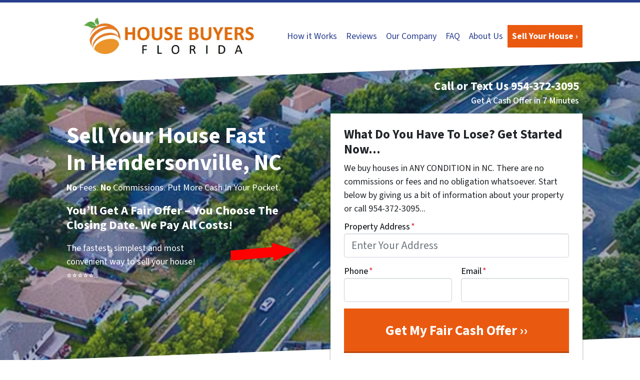

--- FILE ---
content_type: text/html; charset=UTF-8
request_url: https://www.housebuyersfla.com/we-buy-houses-in-hendersonville-nc/
body_size: 33986
content:

<!doctype html>
<html lang="en-US">
  <head>
  <meta charset="utf-8">
  <meta http-equiv="x-ua-compatible" content="ie=edge">
<script>
var gform;gform||(document.addEventListener("gform_main_scripts_loaded",function(){gform.scriptsLoaded=!0}),window.addEventListener("DOMContentLoaded",function(){gform.domLoaded=!0}),gform={domLoaded:!1,scriptsLoaded:!1,initializeOnLoaded:function(o){gform.domLoaded&&gform.scriptsLoaded?o():!gform.domLoaded&&gform.scriptsLoaded?window.addEventListener("DOMContentLoaded",o):document.addEventListener("gform_main_scripts_loaded",o)},hooks:{action:{},filter:{}},addAction:function(o,n,r,t){gform.addHook("action",o,n,r,t)},addFilter:function(o,n,r,t){gform.addHook("filter",o,n,r,t)},doAction:function(o){gform.doHook("action",o,arguments)},applyFilters:function(o){return gform.doHook("filter",o,arguments)},removeAction:function(o,n){gform.removeHook("action",o,n)},removeFilter:function(o,n,r){gform.removeHook("filter",o,n,r)},addHook:function(o,n,r,t,i){null==gform.hooks[o][n]&&(gform.hooks[o][n]=[]);var e=gform.hooks[o][n];null==i&&(i=n+"_"+e.length),gform.hooks[o][n].push({tag:i,callable:r,priority:t=null==t?10:t})},doHook:function(n,o,r){var t;if(r=Array.prototype.slice.call(r,1),null!=gform.hooks[n][o]&&((o=gform.hooks[n][o]).sort(function(o,n){return o.priority-n.priority}),o.forEach(function(o){"function"!=typeof(t=o.callable)&&(t=window[t]),"action"==n?t.apply(null,r):r[0]=t.apply(null,r)})),"filter"==n)return r[0]},removeHook:function(o,n,t,i){var r;null!=gform.hooks[o][n]&&(r=(r=gform.hooks[o][n]).filter(function(o,n,r){return!!(null!=i&&i!=o.tag||null!=t&&t!=o.priority)}),gform.hooks[o][n]=r)}});
</script>

  <meta name="viewport" content="width=device-width, initial-scale=1">
  <title>We Buy Houses In Hendersonville NC [Pay No Agent Fees!]</title>
	<style>img:is([sizes="auto" i], [sizes^="auto," i]) { contain-intrinsic-size: 3000px 1500px }</style>
	<script>
dataLayer = window.dataLayer || [];
dataLayer.push({"subDomain":"sabanhomebuyersseller3","template":"investor-seller-06","category":"seller","theme":"carrot-06","CSULabel":"Non-CSU","personalizedsite":"no"});
</script>
<!-- Google Tag Manager -->
<script>
function initializeTagManager(w,d,s,l,i){w[l]=w[l]||[];w[l].push({'gtm.start':
    new Date().getTime(),event:'gtm.js'});var f=d.getElementsByTagName(s)[0],
    j=d.createElement(s),dl=l!='dataLayer'?'&l='+l:'';j.defer=true;j.src=
    'https://www.googletagmanager.com/gtm.js?id='+i+dl;f.parentNode.insertBefore(j,f);
}

window.addEventListener('load', () => {
    const deferDuration = navigator.userAgent.toLowerCase().includes('moto g power (2022)') ? 10000 : 2000;
    setTimeout(() => {
        initializeTagManager(window,document,'script','dataLayer','GTM-WWPZRDH');
    }, deferDuration);
});
</script>
<!-- End Google Tag Manager --><!-- start fakequery --><script type="text/javascript">(()=>{"use strict";window.__loaded=window.__loaded||[];var e,o,a;e="shim.js",o="module:loaded",window.__loaded.push({module:`/app/themes/carrot/assets/scripts/${e}`,call:o,context:a});const t="CARROT_THEME_SHIM_Q",r="JQUERY_QUEUE",s={},n=(...e)=>(s[r]||(s[r]=[]),s[r].push(["INSTANTIATE",e]),n);n.extend=Object.assign,n._isFake=!0,["add","addBack","addClass","after","ajaxComplete","ajaxError","ajaxSend","ajaxStart","ajaxStop","ajaxSuccess","andSelf","animate","append","appendTo","attr","before","bind","blur","change","children","clearQueue","click","clone","closest","contents","contextmenu","css","data","dblclick","delay","delegate","dequeue","detach","die","each","empty","end","eq","error","fadeIn","fadeOut","fadeTo","fadeToggle","filter","find","finish","first","focus","focusin","focusout","get","has","hasClass","height","hide","hover","html","index","innerHeight","innerWidth","insertAfter","insertBefore","is","jQuery","keydown","keypress","keyup","last","live","load","map","mousedown","mouseenter","mouseleave","mousemove","mouseout","mouseover","mouseup","next","nextAll","nextUntil","not","off","offset","offsetParent","on","one","outerHeight","outerWidth","parent","parents","parentsUntil","position","prepend","prependTo","prev","prevAll","prevUntil","promise","prop","pushStack","queue","ready","remove","removeAttr","removeClass","removeData","removeProp","replaceAll","replaceWith","resize","scroll","scrollLeft","scrollTop","select","serialize","serializeArray","show","siblings","size","slice","slideDown","slideToggle","slideUp","stop","submit","text","toArray","toggle","toggleClass","trigger","triggerHandler","unbind","undelegate","unload","unwrap","val","width","wrap","wrapAll","wrapInner"].forEach((e=>{n[e]=function(...o){s[r]||(s[r]=[]),s[r].push(["INSTANCE_METHOD_CALL",e,...o])}})),s[r]||(s[r]=[]),window.jQuery||(window.jQuery=n),window[t]?window[t][r]||(window[t][r]=s[r]):window[t]=s,window[t][r]||(window[t][r]=[])})();</script><!-- end fakequery -->
<meta name="description" content="Want to sell your house Fast? Without agent fees, or Repairs to make, and still want a great offer? We Buy Houses In Hendersonville NC!" />
<meta property="og:image" content="https://image-cdn.carrot.com/uploads/sites/49987/2020/08/We-Buy-Houses-Virginia.jpg" />
<meta property="og:image:width" content="1600" />
<meta property="og:image:height" content="300" />
<meta property="og:locale" content="en_US" />
<meta property="og:type" content="website" />
<meta property="og:title" content="We Buy Houses In Hendersonville NC [Pay No Agent Fees!]" />
<meta property="og:description" content="Want to sell your house Fast? Without agent fees, or Repairs to make, and still want a great offer? We Buy Houses In Hendersonville NC!" />
<meta property="og:url" content="https://www.housebuyersfla.com/we-buy-houses-in-hendersonville-nc/" />
<meta property="og:site_name" content="House Buyers Florida" />
<meta name="twitter:card" content="summary_large_image" />
<meta name="twitter:title" content="We Buy Houses In Hendersonville NC [Pay No Agent Fees!]" />
<meta name="twitter:description" content="Want to sell your house Fast? Without agent fees, or Repairs to make, and still want a great offer? We Buy Houses In Hendersonville NC!" />
<meta name="twitter:image" content="https://image-cdn.carrot.com/uploads/sites/49987/2020/08/We-Buy-Houses-Virginia.jpg" />
<link rel="canonical" href="https://www.housebuyersfla.com/we-buy-houses-in-hendersonville-nc/" />
<script type="application/ld+json">{"@context":"https://schema.org","@type":"BreadcrumbList","itemListElement":[{"@type":"ListItem","position":1,"item":{"@id":"https://www.housebuyersfla.com/","name":"We Buy Houses in Florida | Sell My House Fast FL | Florida Cash Home Buyers&#x2d; House Buyers Florida"}},{"@type":"ListItem","position":2,"item":{"@id":"https://www.housebuyersfla.com/we-buy-houses-in-hendersonville-nc/","name":"We Buy Houses In Hendersonville NC [Pay No Agent Fees!]"}}]}</script>
<meta name="google-site-verification" content="IYzpRIHTvesFfDvhNYs-ePaikboLDDJ8dR5pEdd47wA" />
<meta name="msvalidate.01" content="56B035F3AC87CA0E88F5F3E64744FB4E" />
<meta name="yandex-verification" content="87876ee70233aa06" />
<meta name="p:domain_verify" content="c8f7ba3cb915a9e5be1d39ad12c5d7d7" />

<link rel='dns-prefetch' href='//carrot.com' />
<link rel='dns-prefetch' href='//cdn.carrot.com' />
<link rel='dns-prefetch' href='//www.housebuyersfla.com' />
<link rel='dns-prefetch' href='//image-cdn.carrot.com' />
<link rel="preload" href="https://cdn.carrot.com/fonts/source-sans-pro/v21/variable.woff2" as="font" crossorigin>
<link rel="dns-prefetch" href="//www.google-analytics.com">
<script>(function(p,u,s,h){p.botId = "6zGQl0";s=u.createElement('script');s.type='text/javascript';s.id="bot-widget-script";s.src='https://app.conversiobot.com/lib/js/gadget.js';s.setAttribute('bid',"6zGQl0");h=u.getElementsByTagName('script')[0];h.parentNode.insertBefore(s,h);})(window,document);</script>
<script>
    window.dataLayer = window.dataLayer || [];
    window.addEventListener('load', () => {
        const delay = navigator.userAgent.toLowerCase().includes('moto g power (2022)') ? 10000 : 2000;
        (function (c,a,r,o,t) {c[r]=c[r]||[];c.gtag=c.gtag||function(){c[r].push(arguments)};gtag('js',new Date());gtag('config', t);
        c.setTimeout(() => {var f=a.getElementsByTagName(o)[0];var s=a.createElement(o);s.defer=true;
        s.src=`https://www.googletagmanager.com/gtag/js?id=${t}`;f.parentNode.insertBefore(s,f);},delay);
        })(window,document,'dataLayer','script','G-8N35D1PKR5')
    })
</script>
<link rel="stylesheet" href="/app/mu-plugins/Editor/dist/assets/formStyle-DMuCAtEy.css"><link rel="stylesheet" href="/app/mu-plugins/Editor/dist/assets/testimonialStyle-Cbp7rxav.css"><style id='outermost-icon-block-style-inline-css'>
.wp-block-outermost-icon-block{display:flex;line-height:0}.wp-block-outermost-icon-block.has-border-color{border:none}.wp-block-outermost-icon-block .has-icon-color svg,.wp-block-outermost-icon-block.has-icon-color svg{color:currentColor}.wp-block-outermost-icon-block .has-icon-color:not(.has-no-icon-fill-color) svg,.wp-block-outermost-icon-block.has-icon-color:not(.has-no-icon-fill-color) svg{fill:currentColor}.wp-block-outermost-icon-block .icon-container{box-sizing:border-box}.wp-block-outermost-icon-block a,.wp-block-outermost-icon-block svg{height:100%;transition:transform .1s ease-in-out;width:100%}.wp-block-outermost-icon-block a:hover{transform:scale(1.1)}.wp-block-outermost-icon-block svg{transform:rotate(var(--outermost--icon-block--transform-rotate,0deg)) scaleX(var(--outermost--icon-block--transform-scale-x,1)) scaleY(var(--outermost--icon-block--transform-scale-y,1))}.wp-block-outermost-icon-block .rotate-90,.wp-block-outermost-icon-block.rotate-90{--outermost--icon-block--transform-rotate:90deg}.wp-block-outermost-icon-block .rotate-180,.wp-block-outermost-icon-block.rotate-180{--outermost--icon-block--transform-rotate:180deg}.wp-block-outermost-icon-block .rotate-270,.wp-block-outermost-icon-block.rotate-270{--outermost--icon-block--transform-rotate:270deg}.wp-block-outermost-icon-block .flip-horizontal,.wp-block-outermost-icon-block.flip-horizontal{--outermost--icon-block--transform-scale-x:-1}.wp-block-outermost-icon-block .flip-vertical,.wp-block-outermost-icon-block.flip-vertical{--outermost--icon-block--transform-scale-y:-1}.wp-block-outermost-icon-block .flip-vertical.flip-horizontal,.wp-block-outermost-icon-block.flip-vertical.flip-horizontal{--outermost--icon-block--transform-scale-x:-1;--outermost--icon-block--transform-scale-y:-1}

</style>
<link rel="stylesheet" href="/app/mu-plugins/Editor/dist/assets/src/styles/core/image/img-gray-DWr6Di1r.css"><link rel="stylesheet" href="/app/mu-plugins/Editor/dist/assets/src/styles/core/image/img-shadow-aBo2A0Iv.css"><style id='global-styles-inline-css'>
:root{--wp--preset--aspect-ratio--square: 1;--wp--preset--aspect-ratio--4-3: 4/3;--wp--preset--aspect-ratio--3-4: 3/4;--wp--preset--aspect-ratio--3-2: 3/2;--wp--preset--aspect-ratio--2-3: 2/3;--wp--preset--aspect-ratio--16-9: 16/9;--wp--preset--aspect-ratio--9-16: 9/16;--wp--preset--color--black: #212529;--wp--preset--color--cyan-bluish-gray: #abb8c3;--wp--preset--color--white: #fff;--wp--preset--color--pale-pink: #f78da7;--wp--preset--color--vivid-red: #cf2e2e;--wp--preset--color--luminous-vivid-orange: #ff6900;--wp--preset--color--luminous-vivid-amber: #fcb900;--wp--preset--color--light-green-cyan: #7bdcb5;--wp--preset--color--vivid-green-cyan: #00d084;--wp--preset--color--pale-cyan-blue: #8ed1fc;--wp--preset--color--vivid-cyan-blue: #0693e3;--wp--preset--color--vivid-purple: #9b51e0;--wp--preset--color--gray-300: #dee2e6;--wp--preset--color--gray-100: #f7f7f9;--wp--preset--color--c-brand-primary: #293e8f;--wp--preset--color--c-brand-primary-lighter: #3d5ac7;--wp--preset--color--c-brand-primary-darker: #182454;--wp--preset--color--c-link: #252be8;--wp--preset--color--c-link-lighter: #6a6eef;--wp--preset--color--c-link-darker: #1217ae;--wp--preset--color--c-button: #ea5910;--wp--preset--color--c-button-lighter: #f38953;--wp--preset--color--c-button-darker: #a23e0b;--wp--preset--color--c-secondary: #4774AF;--wp--preset--color--c-secondary-lighter: #dce7f5;--wp--preset--color--c-secondary-dark: #204170;--wp--preset--color--c-secondary-darker: #0d1a2d;--wp--preset--gradient--vivid-cyan-blue-to-vivid-purple: linear-gradient(135deg,rgba(6,147,227,1) 0%,rgb(155,81,224) 100%);--wp--preset--gradient--light-green-cyan-to-vivid-green-cyan: linear-gradient(135deg,rgb(122,220,180) 0%,rgb(0,208,130) 100%);--wp--preset--gradient--luminous-vivid-amber-to-luminous-vivid-orange: linear-gradient(135deg,rgba(252,185,0,1) 0%,rgba(255,105,0,1) 100%);--wp--preset--gradient--luminous-vivid-orange-to-vivid-red: linear-gradient(135deg,rgba(255,105,0,1) 0%,rgb(207,46,46) 100%);--wp--preset--gradient--very-light-gray-to-cyan-bluish-gray: linear-gradient(135deg,rgb(238,238,238) 0%,rgb(169,184,195) 100%);--wp--preset--gradient--cool-to-warm-spectrum: linear-gradient(135deg,rgb(74,234,220) 0%,rgb(151,120,209) 20%,rgb(207,42,186) 40%,rgb(238,44,130) 60%,rgb(251,105,98) 80%,rgb(254,248,76) 100%);--wp--preset--gradient--blush-light-purple: linear-gradient(135deg,rgb(255,206,236) 0%,rgb(152,150,240) 100%);--wp--preset--gradient--blush-bordeaux: linear-gradient(135deg,rgb(254,205,165) 0%,rgb(254,45,45) 50%,rgb(107,0,62) 100%);--wp--preset--gradient--luminous-dusk: linear-gradient(135deg,rgb(255,203,112) 0%,rgb(199,81,192) 50%,rgb(65,88,208) 100%);--wp--preset--gradient--pale-ocean: linear-gradient(135deg,rgb(255,245,203) 0%,rgb(182,227,212) 50%,rgb(51,167,181) 100%);--wp--preset--gradient--electric-grass: linear-gradient(135deg,rgb(202,248,128) 0%,rgb(113,206,126) 100%);--wp--preset--gradient--midnight: linear-gradient(135deg,rgb(2,3,129) 0%,rgb(40,116,252) 100%);--wp--preset--font-size--small: 12px;--wp--preset--font-size--medium: 20px;--wp--preset--font-size--large: 24px;--wp--preset--font-size--x-large: 42px;--wp--preset--font-size--normal: 16px;--wp--preset--font-size--larger: 36px;--wp--preset--font-size--huge: max(23.61px,min(4.03vw,40px));--wp--preset--spacing--20: 0.44rem;--wp--preset--spacing--30: 0.67rem;--wp--preset--spacing--40: 1rem;--wp--preset--spacing--50: 1.5rem;--wp--preset--spacing--60: 2.25rem;--wp--preset--spacing--70: 3.38rem;--wp--preset--spacing--80: 5.06rem;--wp--preset--shadow--natural: 6px 6px 9px rgba(0, 0, 0, 0.2);--wp--preset--shadow--deep: 12px 12px 50px rgba(0, 0, 0, 0.4);--wp--preset--shadow--sharp: 6px 6px 0px rgba(0, 0, 0, 0.2);--wp--preset--shadow--outlined: 6px 6px 0px -3px rgba(255, 255, 255, 1), 6px 6px rgba(0, 0, 0, 1);--wp--preset--shadow--crisp: 6px 6px 0px rgba(0, 0, 0, 1);}:root :where(.is-layout-flow) > :first-child{margin-block-start: 0;}:root :where(.is-layout-flow) > :last-child{margin-block-end: 0;}:root :where(.is-layout-flow) > *{margin-block-start: 24px;margin-block-end: 0;}:root :where(.is-layout-constrained) > :first-child{margin-block-start: 0;}:root :where(.is-layout-constrained) > :last-child{margin-block-end: 0;}:root :where(.is-layout-constrained) > *{margin-block-start: 24px;margin-block-end: 0;}:root :where(.is-layout-flex){gap: 24px;}:root :where(.is-layout-grid){gap: 24px;}body .is-layout-flex{display: flex;}.is-layout-flex{flex-wrap: wrap;align-items: center;}.is-layout-flex > :is(*, div){margin: 0;}body .is-layout-grid{display: grid;}.is-layout-grid > :is(*, div){margin: 0;}.has-black-color{color: var(--wp--preset--color--black) !important;}.has-cyan-bluish-gray-color{color: var(--wp--preset--color--cyan-bluish-gray) !important;}.has-white-color{color: var(--wp--preset--color--white) !important;}.has-pale-pink-color{color: var(--wp--preset--color--pale-pink) !important;}.has-vivid-red-color{color: var(--wp--preset--color--vivid-red) !important;}.has-luminous-vivid-orange-color{color: var(--wp--preset--color--luminous-vivid-orange) !important;}.has-luminous-vivid-amber-color{color: var(--wp--preset--color--luminous-vivid-amber) !important;}.has-light-green-cyan-color{color: var(--wp--preset--color--light-green-cyan) !important;}.has-vivid-green-cyan-color{color: var(--wp--preset--color--vivid-green-cyan) !important;}.has-pale-cyan-blue-color{color: var(--wp--preset--color--pale-cyan-blue) !important;}.has-vivid-cyan-blue-color{color: var(--wp--preset--color--vivid-cyan-blue) !important;}.has-vivid-purple-color{color: var(--wp--preset--color--vivid-purple) !important;}.has-gray-300-color{color: var(--wp--preset--color--gray-300) !important;}.has-gray-100-color{color: var(--wp--preset--color--gray-100) !important;}.has-c-brand-primary-color{color: var(--wp--preset--color--c-brand-primary) !important;}.has-c-brand-primary-lighter-color{color: var(--wp--preset--color--c-brand-primary-lighter) !important;}.has-c-brand-primary-darker-color{color: var(--wp--preset--color--c-brand-primary-darker) !important;}.has-c-link-color{color: var(--wp--preset--color--c-link) !important;}.has-c-link-lighter-color{color: var(--wp--preset--color--c-link-lighter) !important;}.has-c-link-darker-color{color: var(--wp--preset--color--c-link-darker) !important;}.has-c-button-color{color: var(--wp--preset--color--c-button) !important;}.has-c-button-lighter-color{color: var(--wp--preset--color--c-button-lighter) !important;}.has-c-button-darker-color{color: var(--wp--preset--color--c-button-darker) !important;}.has-c-secondary-color{color: var(--wp--preset--color--c-secondary) !important;}.has-c-secondary-lighter-color{color: var(--wp--preset--color--c-secondary-lighter) !important;}.has-c-secondary-dark-color{color: var(--wp--preset--color--c-secondary-dark) !important;}.has-c-secondary-darker-color{color: var(--wp--preset--color--c-secondary-darker) !important;}.has-black-background-color{background-color: var(--wp--preset--color--black) !important;}.has-cyan-bluish-gray-background-color{background-color: var(--wp--preset--color--cyan-bluish-gray) !important;}.has-white-background-color{background-color: var(--wp--preset--color--white) !important;}.has-pale-pink-background-color{background-color: var(--wp--preset--color--pale-pink) !important;}.has-vivid-red-background-color{background-color: var(--wp--preset--color--vivid-red) !important;}.has-luminous-vivid-orange-background-color{background-color: var(--wp--preset--color--luminous-vivid-orange) !important;}.has-luminous-vivid-amber-background-color{background-color: var(--wp--preset--color--luminous-vivid-amber) !important;}.has-light-green-cyan-background-color{background-color: var(--wp--preset--color--light-green-cyan) !important;}.has-vivid-green-cyan-background-color{background-color: var(--wp--preset--color--vivid-green-cyan) !important;}.has-pale-cyan-blue-background-color{background-color: var(--wp--preset--color--pale-cyan-blue) !important;}.has-vivid-cyan-blue-background-color{background-color: var(--wp--preset--color--vivid-cyan-blue) !important;}.has-vivid-purple-background-color{background-color: var(--wp--preset--color--vivid-purple) !important;}.has-gray-300-background-color{background-color: var(--wp--preset--color--gray-300) !important;}.has-gray-100-background-color{background-color: var(--wp--preset--color--gray-100) !important;}.has-c-brand-primary-background-color{background-color: var(--wp--preset--color--c-brand-primary) !important;}.has-c-brand-primary-lighter-background-color{background-color: var(--wp--preset--color--c-brand-primary-lighter) !important;}.has-c-brand-primary-darker-background-color{background-color: var(--wp--preset--color--c-brand-primary-darker) !important;}.has-c-link-background-color{background-color: var(--wp--preset--color--c-link) !important;}.has-c-link-lighter-background-color{background-color: var(--wp--preset--color--c-link-lighter) !important;}.has-c-link-darker-background-color{background-color: var(--wp--preset--color--c-link-darker) !important;}.has-c-button-background-color{background-color: var(--wp--preset--color--c-button) !important;}.has-c-button-lighter-background-color{background-color: var(--wp--preset--color--c-button-lighter) !important;}.has-c-button-darker-background-color{background-color: var(--wp--preset--color--c-button-darker) !important;}.has-c-secondary-background-color{background-color: var(--wp--preset--color--c-secondary) !important;}.has-c-secondary-lighter-background-color{background-color: var(--wp--preset--color--c-secondary-lighter) !important;}.has-c-secondary-dark-background-color{background-color: var(--wp--preset--color--c-secondary-dark) !important;}.has-c-secondary-darker-background-color{background-color: var(--wp--preset--color--c-secondary-darker) !important;}.has-black-border-color{border-color: var(--wp--preset--color--black) !important;}.has-cyan-bluish-gray-border-color{border-color: var(--wp--preset--color--cyan-bluish-gray) !important;}.has-white-border-color{border-color: var(--wp--preset--color--white) !important;}.has-pale-pink-border-color{border-color: var(--wp--preset--color--pale-pink) !important;}.has-vivid-red-border-color{border-color: var(--wp--preset--color--vivid-red) !important;}.has-luminous-vivid-orange-border-color{border-color: var(--wp--preset--color--luminous-vivid-orange) !important;}.has-luminous-vivid-amber-border-color{border-color: var(--wp--preset--color--luminous-vivid-amber) !important;}.has-light-green-cyan-border-color{border-color: var(--wp--preset--color--light-green-cyan) !important;}.has-vivid-green-cyan-border-color{border-color: var(--wp--preset--color--vivid-green-cyan) !important;}.has-pale-cyan-blue-border-color{border-color: var(--wp--preset--color--pale-cyan-blue) !important;}.has-vivid-cyan-blue-border-color{border-color: var(--wp--preset--color--vivid-cyan-blue) !important;}.has-vivid-purple-border-color{border-color: var(--wp--preset--color--vivid-purple) !important;}.has-gray-300-border-color{border-color: var(--wp--preset--color--gray-300) !important;}.has-gray-100-border-color{border-color: var(--wp--preset--color--gray-100) !important;}.has-c-brand-primary-border-color{border-color: var(--wp--preset--color--c-brand-primary) !important;}.has-c-brand-primary-lighter-border-color{border-color: var(--wp--preset--color--c-brand-primary-lighter) !important;}.has-c-brand-primary-darker-border-color{border-color: var(--wp--preset--color--c-brand-primary-darker) !important;}.has-c-link-border-color{border-color: var(--wp--preset--color--c-link) !important;}.has-c-link-lighter-border-color{border-color: var(--wp--preset--color--c-link-lighter) !important;}.has-c-link-darker-border-color{border-color: var(--wp--preset--color--c-link-darker) !important;}.has-c-button-border-color{border-color: var(--wp--preset--color--c-button) !important;}.has-c-button-lighter-border-color{border-color: var(--wp--preset--color--c-button-lighter) !important;}.has-c-button-darker-border-color{border-color: var(--wp--preset--color--c-button-darker) !important;}.has-c-secondary-border-color{border-color: var(--wp--preset--color--c-secondary) !important;}.has-c-secondary-lighter-border-color{border-color: var(--wp--preset--color--c-secondary-lighter) !important;}.has-c-secondary-dark-border-color{border-color: var(--wp--preset--color--c-secondary-dark) !important;}.has-c-secondary-darker-border-color{border-color: var(--wp--preset--color--c-secondary-darker) !important;}.has-vivid-cyan-blue-to-vivid-purple-gradient-background{background: var(--wp--preset--gradient--vivid-cyan-blue-to-vivid-purple) !important;}.has-light-green-cyan-to-vivid-green-cyan-gradient-background{background: var(--wp--preset--gradient--light-green-cyan-to-vivid-green-cyan) !important;}.has-luminous-vivid-amber-to-luminous-vivid-orange-gradient-background{background: var(--wp--preset--gradient--luminous-vivid-amber-to-luminous-vivid-orange) !important;}.has-luminous-vivid-orange-to-vivid-red-gradient-background{background: var(--wp--preset--gradient--luminous-vivid-orange-to-vivid-red) !important;}.has-very-light-gray-to-cyan-bluish-gray-gradient-background{background: var(--wp--preset--gradient--very-light-gray-to-cyan-bluish-gray) !important;}.has-cool-to-warm-spectrum-gradient-background{background: var(--wp--preset--gradient--cool-to-warm-spectrum) !important;}.has-blush-light-purple-gradient-background{background: var(--wp--preset--gradient--blush-light-purple) !important;}.has-blush-bordeaux-gradient-background{background: var(--wp--preset--gradient--blush-bordeaux) !important;}.has-luminous-dusk-gradient-background{background: var(--wp--preset--gradient--luminous-dusk) !important;}.has-pale-ocean-gradient-background{background: var(--wp--preset--gradient--pale-ocean) !important;}.has-electric-grass-gradient-background{background: var(--wp--preset--gradient--electric-grass) !important;}.has-midnight-gradient-background{background: var(--wp--preset--gradient--midnight) !important;}.has-small-font-size{font-size: var(--wp--preset--font-size--small) !important;}.has-medium-font-size{font-size: var(--wp--preset--font-size--medium) !important;}.has-large-font-size{font-size: var(--wp--preset--font-size--large) !important;}.has-x-large-font-size{font-size: var(--wp--preset--font-size--x-large) !important;}.has-normal-font-size{font-size: var(--wp--preset--font-size--normal) !important;}.has-larger-font-size{font-size: var(--wp--preset--font-size--larger) !important;}.has-huge-font-size{font-size: var(--wp--preset--font-size--huge) !important;}
:root :where(.wp-block-pullquote){font-size: 1.5em;line-height: 1.6;}
</style>
<link rel="stylesheet" href="https://cdn.carrot.com/artifacts/f9b2c6ab148c0df91176599fe4d437216b2583a9/app/themes/carrot/dist/css/main.d9e11f.css"><link rel="stylesheet" href="/app/mu-plugins/Editor/dist/assets/filtersRemoveMarginStyle-DaCVUGgC.css"><link rel="stylesheet" href="https://cdn.carrot.com/artifacts/f9b2c6ab148c0df91176599fe4d437216b2583a9/app/themes/carrot-06/dist/css/main-06.5fde61.css">
<style>
:root {
  --body-color: #373a3c;
  --font-primary: 'Source Sans Pro',-apple-system,BlinkMacSystemFont,"Segoe UI",Roboto,Oxygen-Sans,Ubuntu,Cantarell,"Helvetica Neue",sans-serif;
  --font-headings: 'Source Sans Pro',-apple-system,BlinkMacSystemFont,"Segoe UI",Roboto,Oxygen-Sans,Ubuntu,Cantarell,"Helvetica Neue",sans-serif;
  --color-brand-primary: #293e8f;
  --color-brand-primary-hover: #1e2d67;
  --color-brand-primary-lighter: #3d5ac7;
  --color-brand-primary-darker: #182454;
  --color-brand-primary-islight: #293e8f;
  --color-brand-primary-isdark: #e4e4e4;
  --color-brand-secondary: #4774AF;
  --color-brand-secondary-lighter: #dce7f5;
  --color-brand-secondary-dark: #204170;
  --color-brand-secondary-darker: #0d1a2d;
  --color-link: #252be8;
  --color-link-hover: #151ac5;
  --color-link-lighter: #6a6eef;
  --color-link-darker: #1217ae;
  --color-button: #ea5910;
  --color-button-hover: #ba470d;
  --color-button-lighter: #f38953;
  --color-button-darker: #a23e0b;
  --color-text-on-black: #fff;
  --color-text-on-white: #1d1d1d;
  --color-text-on-light-gray: #1d1d1d;
  --color-text-on-lightest-gray: #1d1d1d;
  --color-text-on-primary: #ffffff;
  --color-text-on-primary-darker: #ffffff;
  --color-text-on-primary-lighter: #ffffff;
  --color-text-on-secondary: #ffffff;
  --color-text-on-secondary-dark: #ffffff;
  --color-text-on-secondary-darker: #ffffff;
  --color-text-on-secondary-lighter: #1d1d1d;
  --color-text-on-link: #ffffff;
  --color-text-on-link-darker: #ffffff;
  --color-text-on-link-lighter: #ffffff;
  --color-text-on-button: #ffffff;
  --color-text-on-button-darker: #ffffff;
  --color-text-on-button-lighter: #1d1d1d;
}

@font-face {
  font-family: 'Source Sans Pro';
  font-style: normal;
  font-weight: 400 700;
  font-display: swap;
  src: url('https://cdn.carrot.com/fonts/source-sans-pro/v21/variable.woff2') format('woff2');
}
</style>

<script src="https://unpkg.com/jquery@3.7.0/dist/jquery.min.js"></script><script src="https://www.housebuyersfla.com/wp-includes/js/dist/dom-ready.min.js?ver=f77871ff7694fffea381"></script><script src="https://cdn.carrot.com/artifacts/f9b2c6ab148c0df91176599fe4d437216b2583a9/app/themes/carrot/dist/js/support.b43fea.js"></script><script>
jQuery($ => $()?.utmz?.({"domainName":false}))
</script><script src="https://cdn.carrot.com/artifacts/f9b2c6ab148c0df91176599fe4d437216b2583a9/app/themes/carrot/dist/js/main.a9477e.js"></script><script type="module" src="/app/mu-plugins/Editor/dist/assets/formScript-D2IrI3SA.js"></script><script id="gform_gravityforms-js-extra">
var gf_global = {"gf_currency_config":{"name":"U.S. Dollar","symbol_left":"$","symbol_right":"","symbol_padding":"","thousand_separator":",","decimal_separator":".","decimals":2,"code":"USD"},"base_url":"https:\/\/www.housebuyersfla.com\/app\/mu-plugins\/gravityforms","number_formats":[],"spinnerUrl":"https:\/\/www.housebuyersfla.com\/app\/mu-plugins\/gravityforms\/images\/spinner.svg","version_hash":"eb2980c490a5b146b4f7c8d359c4a507","strings":{"newRowAdded":"New row added.","rowRemoved":"Row removed","formSaved":"The form has been saved.  The content contains the link to return and complete the form."}};
var gform_i18n = {"datepicker":{"days":{"monday":"Mo","tuesday":"Tu","wednesday":"We","thursday":"Th","friday":"Fr","saturday":"Sa","sunday":"Su"},"months":{"january":"January","february":"February","march":"March","april":"April","may":"May","june":"June","july":"July","august":"August","september":"September","october":"October","november":"November","december":"December"},"firstDay":1,"iconText":"Select date"}};
var gf_legacy_multi = {"1":"1"};
var gform_gravityforms = {"strings":{"invalid_file_extension":"This type of file is not allowed. Must be one of the following:","delete_file":"Delete this file","in_progress":"in progress","file_exceeds_limit":"File exceeds size limit","illegal_extension":"This type of file is not allowed.","max_reached":"Maximum number of files reached","unknown_error":"There was a problem while saving the file on the server","currently_uploading":"Please wait for the uploading to complete","cancel":"Cancel","cancel_upload":"Cancel this upload","cancelled":"Cancelled"},"vars":{"images_url":"https:\/\/www.housebuyersfla.com\/app\/mu-plugins\/gravityforms\/images"}};
</script>
<script id="gform_gravityforms-js-before">

</script>
<script defer='defer' src="https://www.housebuyersfla.com/app/mu-plugins/gravityforms/assets/js/dist/utils.min.js?ver=1329f9a0886f2ff3fb51c6f17277eb75"></script>  <script type="application/ld+json">{"@context": "https://schema.org", "@type": "WebSite", "url": "https://www.housebuyersfla.com/", "name": "House Buyers Florida"}</script>
<style type='text/css' id='hl-custom-background-css'></style><style id="block-visibility-frontend-inline-css">/* Front-end Styles */
@media (max-width: 669px) {
  .hide-on-mobile {
    display: none !important;
  }
}

@media (min-width: 670px) and (max-width: 1023px) {
  .hide-on-tablet {
    display: none !important;
  }
}

@media (min-width: 1024px) {
  .hide-on-desktop {
    display: none !important;
  }
}
</style>    <style>
      .gform_wrapper.gravity-theme fieldset.autocomplete-us:not(.gfield_error) .ginput_container_address > span:not(.address_line_1),
      .gform_wrapper.gravity-theme fieldset.autocomplete-us:not(.gfield_error) span.address_line_1 label,
      li.autocomplete-us:not(.gfield_error) .ginput_container_address span:not(.address_line_1),
      li.autocomplete-us:not(.gfield_error) .ginput_container_address span.address_line_1 label {
        display: none;
      }
    </style>
    <noscript>
        <style>
          .gform_wrapper.gravity-theme fieldset.autocomplete-us:not(.gfield_error) .ginput_container_address > span:not(.address_line_1),
          .gform_wrapper.gravity-theme fieldset.autocomplete-us span.address_line_1 label,
          li.autocomplete-us:not(.gfield_error) .ginput_container_address span:not(.address_line_1),
          li.autocomplete-us:not(.gfield_error) .ginput_container_address span.address_line_1 label {
            display: block;
          }
        </style>
    </noscript>
      
      <style type='text/css' id='hl-head-css'>.content-wrap {
      background: #ffffff;
    }

     .credibility-block,
     .hero + .credibility-block {
      background: transparent;
    }

     .banner, body.custom-background .content-wrap, body.lead-bg-full .content-wrap {
      background: transparent;
    }

     .banner .brand .brand-text > * {
      color: #1d1d1d;
    }

     .brand-logo {
      color: #293e8f
    }

     .brand-text {
      color: #1d1d1d;
    }

     .navbar-toggler {
      color: #1d1d1d;
    }

    body:not(.mce-content-body):not(.wp-admin) {
      border-top: solid 5px #293e8f;
      color: #1d1d1d
    }

    .dropdown-item.active,
    .dropdown-item:active {
      background-color: #293e8f;
      color: #fff !important;
    }

    .content h2, .credibility-block-header, .editor-styles-wrapper h2, .gravity-theme .gsection_title {
      color: #293e8f;
    }

     .banner .list-social svg {
      fill: #293e8f;
    }

     #menu-main-navigation > .menu-item a:hover,  #top-menu-banner .hl-top-menu a:hover {
      color: #1e2d67;
    }

     .blockquote:before,
     blockquote:before {
      color: #293e8f;
      font-family: sans-serif;
    }

     blockquote,  blockquote em {
      color: #1d1d1d;
    }

     blockquote footer {
      text-align: right;
      color: #505050;
      font-size: 80%;
    }

     a:hover,
     a:active,
     a:focus {
      color: #151ac5;
      text-decoration: none;
    }

     .btn-primary,
     .btn-primary:visited,
     .gform_button,
     input[type='submit']:not(.components-button),
     .banner .nav-top .button a {
      background-color: #ea5910;
      border-color: #ba470d;      
    }

     .btn-primary:not(:disabled):not(.disabled):active, input[type='submit']:not(:disabled):not(.disabled):active, .gform_button:not(:disabled):not(.disabled):active, .banner .nav-top .button a:not(:disabled):not(.disabled):active, .btn-primary:not(:disabled):not(.disabled).active, input[type='submit']:not(:disabled):not(.disabled).active, .gform_button:not(:disabled):not(.disabled).active, .banner .nav-top .button a:not(:disabled):not(.disabled).active, .show > .btn-primary.dropdown-toggle, .show > input.dropdown-toggle[type='submit'], .show > .dropdown-toggle.gform_button, .banner .nav-top .button .show > a.dropdown-toggle,
     .btn-primary:hover,
     .btn-primary:focus,
     .btn-primary:active,
     .btn-primary:active:focus,
     .gform_button:hover,
     .gform_button:focus,
     .gform_button:active,
     .gform_button:active:focus,
     input[type='submit']:not(.components-button):hover,
     input[type='submit']:not(.components-button):focus,
     input[type='submit']:not(.components-button):active,
     input[type='submit']:not(.components-button):active:focus,
     .banner .nav-top .button a:hover,
     .banner .nav-top .button a:focus,
     .banner .nav-top .button a:active,
     .banner .nav-top .button a:active:focus {
      background-color: #ba470d;
      border-color: #ba470d;
    }
#menu-main-navigation > .menu-item a,  #top-menu-banner .hl-top-menu a {
      color: #293e8f;
    }
.widget_carrot_cta .bg-primary {
      background-image: linear-gradient(rgba(41,62,143,1) 50%, rgba(234,89,16,1) 100%);
      color: white !important;
    }

     .widget_carrot_cta .cta-btn {
      background: white;
      color: #1d1d1d !important;
      border-bottom: 2px solid #1d1d1d;
    }
footer.content-info {
  background-color: #121c40;
  color: #fff
}

footer.content-info a:not(.list-social-link),
footer.content-info a:not(.list-social-link):visited,
footer.content-info blockquote {
  color: #fff !important
}

footer.content-info a:not(.list-social-link):hover,
footer.content-info a:not(.list-social-link):active {
  color: #e2e2e2
}
#top-menu-banner .hl-telephone-container {
  color: #fff;
}
#top-menu-banner .hl-telephone-container:after {
  background: #293e8f
}
#top-menu-banner .hl-triangle-poly-1 {
  fill: #293e8f
}

 .hero .hl-triangle .hl-triangle-poly-1,
.content-info .hl-triangle .hl-triangle-poly-1 {
  fill: #ffffff;
}

 .widget.gform_widget > h3:after,
.content .gform_title:after,
.editor-styles-wrapper .gform_title:after {
  background-color: #293e8f
}

.first-block-is-full-width-cover-hemlock .content-wrap:before {
  content: '';
  z-index: 10;
  height: 4vw;
  width: 100vw;
  left:50%;
  right:50%;
  margin: 0 -50vw;
  background: #ffffff;
  position: absolute;
  top:-1px;
  display: block;
  clip-path: polygon(0% 0%, 100% 0%, 0 100%);
}

.first-block-is-full-width-cover-hemlock .wp-block-cover-wrap:nth-of-type(1):after {
  content: '';
  z-index: 10;
  height: 4vw;
  width: 100%;
  left:0;
  right:0;
  background: #ffffff;
  position: absolute;
  bottom:-1px;
  display: block;
  clip-path: polygon(0% 100%, 100% 100%, 100% 0%);
}

body,
body.custom-background,
body.no-hero:not(.single-location):not(.no-content) .content-wrap,
body.no-hero.has-credbar .credibility-block,
body.single-location .entry-content > div {
  background-color: #ffffff;
}
:root {
      --hero-overlay-background: linear-gradient(-90deg, rgba(35,47,91,0.6), rgba(46,35,91,0.6));
    }
    
    .widget.gform_widget > h3:after, .main .gform_title:after {
      background-color: #293e8f;
    }</style>        <style id="wds-customizer-css">
      .banner .navbar-nav .btn-primary a{color:#fff !important;}
.banner .navbar-nav .btn-primary {background-color: var(--color-button);
    border-color: var(--color-button);}    </style>
  </head>
  <body class="wp-singular page page-id-10051 wp-embed-responsive wp-theme-carrot wp-child-theme-carrot-06 env-production we-buy-houses-in-hendersonville-nc logo-full has-hero no-credbar has-featured-image sitetype-seller">
    <!-- Google Tag Manager (noscript) -->
<noscript><iframe src="https://www.googletagmanager.com/ns.html?id=GTM-WWPZRDH"
height="0" width="0" style="display:none;visibility:hidden"></iframe></noscript>
<!-- End Google Tag Manager (noscript) -->    <div class="wrap">
      
<!-- Property Modal -->

<header class="container banner banner--isDefault">
  <div class="brand-container brand--main-logo brand--isLogoXl brand--logoHorizontal" itemscope itemtype="https://schema.org/Organization">
  <a class="brand" itemprop="url" href="https://www.housebuyersfla.com/">
          <img itemprop="logo" class="brand-logo brand__logo" src="https://image-cdn.carrot.com/uploads/sites/49987/2020/08/House_Buyers_Florida1-4.png" width="825" height="192" alt="House Buyers Florida">
                    <div class="brand-text sr-only">
      <b class="brand-name" itemprop="name">House Buyers Florida</b>
      <span class="tagline brand-tagline">Need To Sell Your House Fast? We Buy Houses!</span>
    </div>
  </a>
</div>    <nav id="top-menu-banner" class="hl-top-menu-container">
          <div class="hl-telephone-container">
        <div class="telephone-text">
          <span class="contact-phone-text">Call or Text Us</span>
          <span itemprop="telephone">
              <b>954-372-3095</b>
          </span>
        </div>
      </div>
        <div class="menu-header-navigation-container"><ul id="menu-header-navigation" class="hl-top-menu"><li id="menu-item-12637" class="menu-item menu-item-type-post_type menu-item-object-page menu-item-12637"><a href="https://www.housebuyersfla.com/get-a-cash-offer-in-7-minutes/">Get A Cash Offer in 7 Minutes</a></li>
</ul></div>            <button type="button" class="navbar-toggler" data-toggle="collapse" data-target="#navPrimary">
      Menu&nbsp;▾
    </button>
      </nav>
      <nav class="navbar navbar-expand-md nav-primary">
    <div class="collapse navbar-collapse" id="navPrimary">
            <div class="menu-main-navigation-container"><ul id="menu-main-navigation" class="navbar-nav"><li  id="menu-item-12638" class="menu-item menu-item-type-post_type menu-item-object-page menu-item-12638 nav-item"><a title="How it Works" href="https://www.housebuyersfla.com/how-we-buy-houses/" class="nav-link">How it Works</a></li>
<li  id="menu-item-14230" class="menu-item menu-item-type-post_type menu-item-object-page menu-item-14230 nav-item"><a title="Reviews" href="https://www.housebuyersfla.com/testimonials-reviews/" class="nav-link">Reviews</a></li>
<li  id="menu-item-12639" class="menu-item menu-item-type-post_type menu-item-object-page menu-item-12639 nav-item"><a title="Our Company" href="https://www.housebuyersfla.com/legitimate-house-buyers-in-fl/" class="nav-link">Our Company</a></li>
<li  id="menu-item-12640" class="menu-item menu-item-type-post_type menu-item-object-page menu-item-12640 nav-item"><a title="FAQ" href="https://www.housebuyersfla.com/faq/" class="nav-link">FAQ</a></li>
<li  id="menu-item-12642" class="menu-item menu-item-type-post_type menu-item-object-page menu-item-12642 nav-item"><a title="About Us" href="https://www.housebuyersfla.com/about-us/" class="nav-link">About Us</a></li>
<li  id="menu-item-12643" class="btn-primary menu-item menu-item-type-post_type menu-item-object-page menu-item-12643 nav-item"><a title="Sell Your House ›" href="https://www.housebuyersfla.com/sell-your-house/" class="nav-link"><strong>Sell Your House ›</strong></a></li>
</ul></div>    </div>
  </nav>
  </header>
    <section class="hero hero-layout-columns">
              <picture class="hero-bg"><source media="(max-width: 320px)" srcset="https://image-cdn.carrot.com/[base64]"><source media="(max-width: 430px)" srcset="https://image-cdn.carrot.com/[base64]"><source media="(max-width: 576px)" srcset="https://image-cdn.carrot.com/[base64]"><source media="(max-width: 768px)" srcset="https://image-cdn.carrot.com/[base64]"><source media="(max-width: 1140px)" srcset="https://image-cdn.carrot.com/[base64]"><source media="(max-width: 1400px)" srcset="https://image-cdn.carrot.com/[base64]"><source media="(max-width: 1600px)" srcset="https://image-cdn.carrot.com/uploads/sites/49987/2020/08/We-Buy-Houses-Virginia.jpg"><img width="1600" height="300" src="https://image-cdn.carrot.com/uploads/sites/49987/2020/08/We-Buy-Houses-Virginia.jpg" class="attachment-hero-section-bg size-hero-section-bg" alt="" decoding="async" fetchpriority="high" srcset="https://image-cdn.carrot.com/uploads/sites/49987/2020/08/We-Buy-Houses-Virginia.jpg 1600w, https://image-cdn.carrot.com/uploads/sites/49987/2020/08/We-Buy-Houses-Virginia-300x56.jpg 300w, https://image-cdn.carrot.com/uploads/sites/49987/2020/08/We-Buy-Houses-Virginia-1024x192.jpg 1024w, https://image-cdn.carrot.com/uploads/sites/49987/2020/08/We-Buy-Houses-Virginia-768x144.jpg 768w" sizes="(max-width: 1600px) 100vw, 1600px" /></picture>            <svg viewBox="0 0 100 100" preserveAspectRatio="none" xmlns="http://www.w3.org/2000/svg" version="1.1" style="transform: translateY(-6%)" class="hl-triangle"> <polygon class="hl-triangle-poly-1" fill="#ffffff" points="100,6 100,0 0,0 0,6 0,100"/> </svg>  <nav id="top-menu-hero" class="hl-top-menu-container">
          <div class="hl-telephone-container">
        <div class="telephone-text">
          <span class="contact-phone-text">Call or Text Us</span>
          <span itemprop="telephone">
              <b>954-372-3095</b>
          </span>
        </div>
      </div>
        <div class="menu-header-navigation-container"><ul id="menu-header-navigation-1" class="hl-top-menu"><li id="menu-item-12638" class="menu-item menu-item-type-post_type menu-item-object-page menu-item-12637"><a href="https://www.housebuyersfla.com/get-a-cash-offer-in-7-minutes/">Get A Cash Offer in 7 Minutes</a></li>
</ul></div>                    </nav>
        <div class="container">
        <div class="hero-content-container">
          <div class="hero-content">
            <h1 class="wp-block-heading">Sell Your House Fast In&nbsp;Hendersonville, NC</h1>
<p><strong>No</strong> Fees. <strong>No</strong> Commissions. Put More Cash In Your Pocket.</p>
<h3 class="wp-block-heading"><strong>You&#8217;ll Get&nbsp;A Fair Offer&nbsp;&#8211; You Choose The Closing Date.&nbsp;We Pay All Costs!</strong></h3>
<div class="wp-block-image hidden-phone">
<figure class="alignright size-large"><img src="https://image-cdn.carrot.com/uploads/arrow-for-buying.png" alt="Arrow point to get your cash offer" loading="eager"></figure>
</div>
<p><em>The fastest, simplest and most convenient way to sell your house!</em> ⭐⭐⭐⭐⭐..</p>
          </div>
        </div>
                <div class="hero-form-container">
          <div class="hero-form">
                          
                <div class='gf_browser_chrome gform_wrapper gform_legacy_markup_wrapper gform-theme--no-framework' data-form-theme='legacy' data-form-index='0' id='gform_wrapper_1' ><div id='gf_1' class='gform_anchor' tabindex='-1'></div>
                        <div class='gform_heading'>
                            <h3 class="gform_title">What Do You Have To Lose? Get Started Now... </h3>
                            <p class='gform_description'>We buy houses in ANY CONDITION in NC. There are no commissions or fees and no obligation whatsoever. Start below by giving us a bit of information about your property or call 954-372-3095...</p>
                        </div><form method='post' enctype='multipart/form-data' target='gform_ajax_frame_1' id='gform_1'  action='/we-buy-houses-in-hendersonville-nc/#gf_1' data-formid='1' novalidate>
                        <div class='gform-body gform_body'><ul id='gform_fields_1' class='gform_fields top_label form_sublabel_below description_below'><li id="field_1_4"  class="gfield gfield--type-address gfield_contains_required field_sublabel_below gfield--no-description field_description_below gfield_visibility_visible autocomplete-us"  data-field-class="autocomplete-us" data-js-reload="field_1_4"><label class='gfield_label gform-field-label gfield_label_before_complex'  >Property Address<span class="gfield_required"><span class="gfield_required gfield_required_asterisk">*</span></span></label>    
                    <div class='ginput_complex ginput_container has_street has_street2 has_city has_state has_zip has_country ginput_container_address gform-grid-row' id='input_1_4' >
                         <span class='ginput_full address_line_1 ginput_address_line_1 gform-grid-col' id='input_1_4_1_container' >
                                        <input type='text' name='input_4.1' id='input_1_4_1' value=''   placeholder='Enter Your Address' aria-required='true'    />
                                        <label for='input_1_4_1' id='input_1_4_1_label' class='gform-field-label gform-field-label--type-sub '>Street Address</label>
                                    </span><span class='ginput_full address_line_2 ginput_address_line_2 gform-grid-col' id='input_1_4_2_container' >
                                        <input type='text' name='input_4.2' id='input_1_4_2' value=''     aria-required='false'   />
                                        <label for='input_1_4_2' id='input_1_4_2_label' class='gform-field-label gform-field-label--type-sub '>Address Line 2</label>
                                    </span><span class='ginput_left address_city ginput_address_city gform-grid-col' id='input_1_4_3_container' >
                                    <input type='text' name='input_4.3' id='input_1_4_3' value=''    aria-required='true'    />
                                    <label for='input_1_4_3' id='input_1_4_3_label' class='gform-field-label gform-field-label--type-sub '>City</label>
                                 </span><span class='ginput_right address_state ginput_address_state gform-grid-col' id='input_1_4_4_container' >
                                        <select name='input_4.4' id='input_1_4_4'     aria-required='true'    ><option value='Alabama' selected='selected'>Alabama</option><option value='Alaska' >Alaska</option><option value='American Samoa' >American Samoa</option><option value='Arizona' >Arizona</option><option value='Arkansas' >Arkansas</option><option value='California' >California</option><option value='Colorado' >Colorado</option><option value='Connecticut' >Connecticut</option><option value='Delaware' >Delaware</option><option value='District of Columbia' >District of Columbia</option><option value='Florida' >Florida</option><option value='Georgia' >Georgia</option><option value='Guam' >Guam</option><option value='Hawaii' >Hawaii</option><option value='Idaho' >Idaho</option><option value='Illinois' >Illinois</option><option value='Indiana' >Indiana</option><option value='Iowa' >Iowa</option><option value='Kansas' >Kansas</option><option value='Kentucky' >Kentucky</option><option value='Louisiana' >Louisiana</option><option value='Maine' >Maine</option><option value='Maryland' >Maryland</option><option value='Massachusetts' >Massachusetts</option><option value='Michigan' >Michigan</option><option value='Minnesota' >Minnesota</option><option value='Mississippi' >Mississippi</option><option value='Missouri' >Missouri</option><option value='Montana' >Montana</option><option value='Nebraska' >Nebraska</option><option value='Nevada' >Nevada</option><option value='New Hampshire' >New Hampshire</option><option value='New Jersey' >New Jersey</option><option value='New Mexico' >New Mexico</option><option value='New York' >New York</option><option value='North Carolina' >North Carolina</option><option value='North Dakota' >North Dakota</option><option value='Northern Mariana Islands' >Northern Mariana Islands</option><option value='Ohio' >Ohio</option><option value='Oklahoma' >Oklahoma</option><option value='Oregon' >Oregon</option><option value='Pennsylvania' >Pennsylvania</option><option value='Puerto Rico' >Puerto Rico</option><option value='Rhode Island' >Rhode Island</option><option value='South Carolina' >South Carolina</option><option value='South Dakota' >South Dakota</option><option value='Tennessee' >Tennessee</option><option value='Texas' >Texas</option><option value='Utah' >Utah</option><option value='U.S. Virgin Islands' >U.S. Virgin Islands</option><option value='Vermont' >Vermont</option><option value='Virginia' >Virginia</option><option value='Washington' >Washington</option><option value='West Virginia' >West Virginia</option><option value='Wisconsin' >Wisconsin</option><option value='Wyoming' >Wyoming</option><option value='Armed Forces Americas' >Armed Forces Americas</option><option value='Armed Forces Europe' >Armed Forces Europe</option><option value='Armed Forces Pacific' >Armed Forces Pacific</option></select>
                                        <label for='input_1_4_4' id='input_1_4_4_label' class='gform-field-label gform-field-label--type-sub '>State</label>
                                      </span><span class='ginput_left address_zip ginput_address_zip gform-grid-col' id='input_1_4_5_container' >
                                    <input type='text' name='input_4.5' id='input_1_4_5' value=''    aria-required='true'    />
                                    <label for='input_1_4_5' id='input_1_4_5_label' class='gform-field-label gform-field-label--type-sub '>ZIP Code</label>
                                </span><input type='hidden' class='gform_hidden' name='input_4.6' id='input_1_4_6' value='United States' />
                    <div class='gf_clear gf_clear_complex'></div>
                </div></li><li id="field_1_2"  class="gfield gfield--type-text gf_left_half gfield_contains_required field_sublabel_below gfield--no-description field_description_below gfield_visibility_visible"  data-js-reload="field_1_2"><label class='gfield_label gform-field-label' for='input_1_2' >Phone<span class="gfield_required"><span class="gfield_required gfield_required_asterisk">*</span></span></label><div class='ginput_container ginput_container_text'><input name='input_2' id='input_1_2' type='text' value='' class='medium'     aria-required="true" aria-invalid="false"   /> </div></li><li id="field_1_3"  class="gfield gfield--type-email gf_right_half gfield_contains_required field_sublabel_below gfield--no-description field_description_below gfield_visibility_visible"  data-js-reload="field_1_3"><label class='gfield_label gform-field-label' for='input_1_3' >Email<span class="gfield_required"><span class="gfield_required gfield_required_asterisk">*</span></span></label><div class='ginput_container ginput_container_email'>
                            <input name='input_3' id='input_1_3' type='email' value='' class='medium'    aria-required="true" aria-invalid="false"  />
                        </div></li><li id="field_1_5"  class="gfield gfield--type-honeypot gform_validation_container field_sublabel_below gfield--has-description field_description_below gfield_visibility_visible"  data-js-reload="field_1_5"><label class='gfield_label gform-field-label' for='input_1_5' >Phone</label><div class='ginput_container'><input name='input_5' id='input_1_5' type='text' value='' autocomplete='new-password'/></div><div class='gfield_description' id='gfield_description_1_5'>This field is for validation purposes and should be left unchanged.</div></li></ul></div>
        <div class='gform_footer top_label'> <input type='submit' id='gform_submit_button_1' class='gform_button button' value='Get My Fair Cash Offer ››'  onclick='if(window["gf_submitting_1"]){return false;}  if( !jQuery("#gform_1")[0].checkValidity || jQuery("#gform_1")[0].checkValidity()){window["gf_submitting_1"]=true;}  ' onkeypress='if( event.keyCode == 13 ){ if(window["gf_submitting_1"]){return false;} if( !jQuery("#gform_1")[0].checkValidity || jQuery("#gform_1")[0].checkValidity()){window["gf_submitting_1"]=true;}  jQuery("#gform_1").trigger("submit",[true]); }' /> <input type='hidden' name='gform_ajax' value='form_id=1&amp;title=1&amp;description=1&amp;tabindex=0' />
            <input type='hidden' class='gform_hidden' name='is_submit_1' value='1' />
            <input type='hidden' class='gform_hidden' name='gform_submit' value='1' />
            
            <input type='hidden' class='gform_hidden' name='gform_unique_id' value='' />
            <input type='hidden' class='gform_hidden' name='state_1' value='WyJbXSIsIjU2MTVjN2VlOTYzMzE4OGM5YWIwOGM4MzBiODdkYmM5Il0=' />
            <input type='hidden' class='gform_hidden' name='gform_target_page_number_1' id='gform_target_page_number_1' value='0' />
            <input type='hidden' class='gform_hidden' name='gform_source_page_number_1' id='gform_source_page_number_1' value='1' />
            <input type='hidden' name='gform_field_values' value='' />
            
        </div>
                        <p style="display: none !important;"><label>&#916;<textarea name="ak_hp_textarea" cols="45" rows="8" maxlength="100"></textarea></label><input type="hidden" id="ak_js_1" name="ak_js" value="118"/><script>document.getElementById( "ak_js_1" ).setAttribute( "value", ( new Date() ).getTime() );</script></p></form>
                        </div>
		                <iframe style='display:none;width:0px;height:0px;' src='about:blank' name='gform_ajax_frame_1' id='gform_ajax_frame_1' title='This iframe contains the logic required to handle Ajax powered Carrot Forms.'></iframe>
		                <script>
gform.initializeOnLoaded( function() {gformInitSpinner( 1, 'https://www.housebuyersfla.com/app/mu-plugins/gravityforms/images/spinner.svg', true );jQuery('#gform_ajax_frame_1').on('load',function(){var contents = jQuery(this).contents().find('*').html();var is_postback = contents.indexOf('GF_AJAX_POSTBACK') >= 0;if(!is_postback){return;}var form_content = jQuery(this).contents().find('#gform_wrapper_1');var is_confirmation = jQuery(this).contents().find('#gform_confirmation_wrapper_1').length > 0;var is_redirect = contents.indexOf('gformRedirect(){') >= 0;var is_form = form_content.length > 0 && ! is_redirect && ! is_confirmation;var mt = parseInt(jQuery('html').css('margin-top'), 10) + parseInt(jQuery('body').css('margin-top'), 10) + 100;if(is_form){jQuery('#gform_wrapper_1').html(form_content.html());if(form_content.hasClass('gform_validation_error')){jQuery('#gform_wrapper_1').addClass('gform_validation_error');} else {jQuery('#gform_wrapper_1').removeClass('gform_validation_error');}setTimeout( function() { /* delay the scroll by 50 milliseconds to fix a bug in chrome */ jQuery(document).scrollTop(jQuery('#gform_wrapper_1').offset().top - mt); }, 50 );if(window['gformInitDatepicker']) {gformInitDatepicker();}if(window['gformInitPriceFields']) {gformInitPriceFields();}var current_page = jQuery('#gform_source_page_number_1').val();gformInitSpinner( 1, 'https://www.housebuyersfla.com/app/mu-plugins/gravityforms/images/spinner.svg', true );jQuery(document).trigger('gform_page_loaded', [1, current_page]);window['gf_submitting_1'] = false;}else if(!is_redirect){var confirmation_content = jQuery(this).contents().find('.GF_AJAX_POSTBACK').html();if(!confirmation_content){confirmation_content = contents;}setTimeout(function(){jQuery('#gform_wrapper_1').replaceWith(confirmation_content);jQuery(document).scrollTop(jQuery('#gf_1').offset().top - mt);jQuery(document).trigger('gform_confirmation_loaded', [1]);window['gf_submitting_1'] = false;wp.a11y.speak(jQuery('#gform_confirmation_message_1').text());}, 50);}else{jQuery('#gform_1').append(contents);if(window['gformRedirect']) {gformRedirect();}}jQuery(document).trigger('gform_post_render', [1, current_page]);gform.utils.trigger({ event: 'gform/postRender', native: false, data: { formId: 1, currentPage: current_page } });} );} );
</script>
            
                      </div>
        </div>
              </div>
      <style>:root {--hero-overlay-opacity: 0.5;}</style>      <svg viewBox="0 0 100 100" preserveAspectRatio="none" xmlns="http://www.w3.org/2000/svg" version="1.1" style="transform: translateY(6%)" class="hl-triangle hero-bottom"> <polygon class="hl-triangle-poly-1" fill="#ffffff" points="0,94 0,100 100,100 100,94 100,0"/> </svg>    </section>
          <div class="content-wrap" role="document">
        <div class="content">
          <main class="main">
                          


<h2 class="has-text-align-center wp-block-heading"></h2>



<div class="wp-block-group"><div class="wp-block-group__inner-container is-layout-flow wp-block-group-is-layout-flow">
<p></p>



<div class="wp-block-group alignfull has-c-button-background-color has-background"><div class="wp-block-group__inner-container is-layout-flow wp-block-group-is-layout-flow">
<div class="wp-block-image"><figure class="aligncenter size-large"><img width="1024" height="225" src="https://image-cdn.carrot.com/uploads/sites/49987/2020/08/Wording-1-1024x225-1.png" alt="" class="wp-image-1389" srcset="https://image-cdn.carrot.com/uploads/sites/49987/2020/08/Wording-1-1024x225-1.png 1024w, https://image-cdn.carrot.com/uploads/sites/49987/2020/08/Wording-1-1024x225-1-300x66.png 300w, https://image-cdn.carrot.com/uploads/sites/49987/2020/08/Wording-1-1024x225-1-768x169.png 768w" sizes="(max-width: 1024px) 100vw, 1024px" loading="eager"></figure></div>
</div></div>
</div></div>



<h1 class="has-text-align-center wp-block-heading">We Buy Houses in Hendersonville</h1>



<h3 class="has-text-align-center wp-block-heading">Sell Your House Fast in Hendersonville</h3>



<h3 class="has-text-align-center wp-block-heading">We Buy Houses Anywhere In Hendersonville And Other Parts of NC, And At Any Price. <a href="/how-we-buy-houses/">Check Out How Our Process Works.</a> We’re Ready To Give You A Fair Offer For Your House.</h3>



<div class="wp-block-group"><div class="wp-block-group__inner-container is-layout-flow wp-block-group-is-layout-flow">
<div class="wp-block-group"><div class="wp-block-group__inner-container is-layout-flow wp-block-group-is-layout-flow">
<div style="height:20px" aria-hidden="true" class="wp-block-spacer"></div>
</div></div>



<p></p>
</div></div>



<div class="wp-block-group"><div class="wp-block-group__inner-container is-layout-flow wp-block-group-is-layout-flow">
<div class="wp-block-columns is-layout-flex wp-container-core-columns-is-layout-28f84493 wp-block-columns-is-layout-flex">
<div class="wp-block-column is-layout-flow wp-block-column-is-layout-flow" style="flex-basis:33.33%">
<figure class="wp-block-image size-large"><img width="252" height="252" src="https://image-cdn.carrot.com/uploads/sites/49987/2020/08/Never-Low-Ball-Offers-Custom-1.png" alt="" class="wp-image-5812" srcset="https://image-cdn.carrot.com/uploads/sites/49987/2020/08/Never-Low-Ball-Offers-Custom-1.png 252w, https://image-cdn.carrot.com/uploads/sites/49987/2020/08/Never-Low-Ball-Offers-Custom-1-150x150.png 150w" sizes="(max-width: 252px) 100vw, 252px" loading="eager"></figure>
</div>



<div class="wp-block-column is-layout-flow wp-block-column-is-layout-flow" style="flex-basis:66.66%">
<p>If you want to<strong> sell your Hendersonville house</strong>&#8230; we&#8217;re ready to give you a fair all-cash offer. Stop the frustration of your unwanted property. Let us buy your NC house now, regardless of condition.</p>



<p><a href="/avoiding-foreclosure/">Avoiding foreclosure</a>? Facing divorce? <strong>Moving</strong>? <strong>Upside down</strong> in your mortgage? <strong>Liens</strong>? It doesn’t matter whether you live in it, you’re renting it out, it’s vacant, or not even habitable. We help owners who have inherited an unwanted property, own a vacant house, are behind on payments, owe liens, downsized and can’t sell&#8230; even if the house needs repairs that you can’t pay for… and yes, even if the house is fire damaged or has bad rental tenants.</p>



<p>Basically, if you have a property and need to sell it&#8230; we’d like to make you a fair cash offer and close on it when you’re ready to sell.</p>
</div>
</div>
</div></div>



<h3 class="has-text-align-center has-c-brand-primary-color has-text-color wp-block-heading"> How It Works </h3>



<div class="wp-block-carrot-cards wp-block-cards wp-block-columns is-style-card-shadow">
<div class="wp-block-column is-layout-flow wp-block-column-is-layout-flow">
<div class="wp-block-group has-c-brand-primary-background-color has-background"><div class="wp-block-group__inner-container is-layout-flow wp-block-group-is-layout-flow">
<h3 class="has-text-align-center has-gray-100-color has-text-color wp-block-heading"> Step 1</h3>
</div></div>



<h4 class="has-text-align-center has-c-button-color has-text-color wp-block-heading"> <strong>CONTACT US</strong> </h4>



<figure class="wp-block-image size-large"><img loading="lazy" decoding="async" width="350" height="232" src="https://image-cdn.carrot.com/uploads/sites/49987/2020/08/sell-your-house-fast-step-1.jpg" alt="" class="wp-image-8512" srcset="https://image-cdn.carrot.com/uploads/sites/49987/2020/08/sell-your-house-fast-step-1.jpg 350w, https://image-cdn.carrot.com/uploads/sites/49987/2020/08/sell-your-house-fast-step-1-300x199.jpg 300w" sizes="auto, (max-width: 350px) 100vw, 350px"></figure>



<p class="has-text-align-center"> <strong>We research the details of your home and start crafting a great offer for you.</strong> </p>
</div>



<div class="wp-block-column is-layout-flow wp-block-column-is-layout-flow">
<div class="wp-block-group has-c-brand-primary-background-color has-background"><div class="wp-block-group__inner-container is-layout-flow wp-block-group-is-layout-flow">
<h3 class="has-text-align-center has-gray-100-color has-text-color wp-block-heading"> Step 2</h3>
</div></div>



<h4 class="has-text-align-center has-c-button-color has-text-color wp-block-heading"> <strong>GET YOUR OFFER</strong> </h4>



<figure class="wp-block-image size-large"><img loading="lazy" decoding="async" width="350" height="233" src="https://image-cdn.carrot.com/uploads/sites/49987/2020/08/sell-your-house-fast-step-2.jpg" alt="" class="wp-image-8513" srcset="https://image-cdn.carrot.com/uploads/sites/49987/2020/08/sell-your-house-fast-step-2.jpg 350w, https://image-cdn.carrot.com/uploads/sites/49987/2020/08/sell-your-house-fast-step-2-300x200.jpg 300w" sizes="auto, (max-width: 350px) 100vw, 350px"></figure>



<p class="has-text-align-center"> <strong>We present you with a fair cash offer with no obligation and no fees.</strong> </p>
</div>



<div class="wp-block-column is-layout-flow wp-block-column-is-layout-flow">
<div class="wp-block-group has-c-brand-primary-background-color has-background"><div class="wp-block-group__inner-container is-layout-flow wp-block-group-is-layout-flow">
<h3 class="has-text-align-center has-gray-100-color has-text-color wp-block-heading"> Step 3</h3>
</div></div>



<h4 class="has-text-align-center has-c-button-color has-text-color wp-block-heading"> <strong>GET PAID</strong> </h4>



<figure class="wp-block-image size-large"><img loading="lazy" decoding="async" width="350" height="233" src="https://image-cdn.carrot.com/uploads/sites/49987/2020/08/sell-your-house-fast-step-3.jpg" alt="" class="wp-image-8514" srcset="https://image-cdn.carrot.com/uploads/sites/49987/2020/08/sell-your-house-fast-step-3.jpg 350w, https://image-cdn.carrot.com/uploads/sites/49987/2020/08/sell-your-house-fast-step-3-300x200.jpg 300w" sizes="auto, (max-width: 350px) 100vw, 350px"></figure>



<p class="has-text-align-center"> <strong>Get the cash you need now. You do NOT have to wait 6 – 12 months to get your house sold.</strong> </p>
</div>
</div>



<div class="wp-block-group alignfull has-c-button-background-color has-background"><div class="wp-block-group__inner-container is-layout-flow wp-block-group-is-layout-flow">
<figure class="wp-block-image size-large"><img loading="lazy" decoding="async" width="1024" height="57" src="https://image-cdn.carrot.com/uploads/sites/49987/2020/08/sell-your-house-in-northcarolina-without-an-agent-desktop-1024x57.png" alt="" class="wp-image-5370" srcset="https://image-cdn.carrot.com/uploads/sites/49987/2020/08/sell-your-house-in-northcarolina-without-an-agent-desktop-1024x57.png 1024w, https://image-cdn.carrot.com/uploads/sites/49987/2020/08/sell-your-house-in-northcarolina-without-an-agent-desktop-300x17.png 300w, https://image-cdn.carrot.com/uploads/sites/49987/2020/08/sell-your-house-in-northcarolina-without-an-agent-desktop-768x43.png 768w, https://image-cdn.carrot.com/uploads/sites/49987/2020/08/sell-your-house-in-northcarolina-without-an-agent-desktop.png 1222w" sizes="auto, (max-width: 1024px) 100vw, 1024px"></figure>



<h3 class="has-white-color has-text-color wp-block-heading">Why not <a href="https://www.housebuyersfla.com/sell-my-house-fast-online/" data-type="URL" data-id="https://www.housebuyersfla.com/sell-my-house-fast-online/">request an offer</a> from us before you commit to a 6 month contract with an agent? We’re committed, fast &amp; promise not to waste your time with “lowball” offers! Everything is <span class="text-uppercase">100% FREE</span> without any obligation to accept. You have nothing to lose!<strong>🙂</strong></h3>
</div></div>



<div class="wp-block-group"><div class="wp-block-group__inner-container is-layout-flow wp-block-group-is-layout-flow">
<h2 class="has-text-align-center wp-block-heading">We Can Buy Your House No Matter Your Reasons For Selling!</h2>



<p style="line-height:1.5">We Buy Houses In Hendersonville in fact, we buy houses all over NC, it doesn’t matter where. Avoid agent commissions, closing costs, walk-troughs, open houses, uncertainties, or costly repairs. If you’d like to sell your NC house quickly &amp; easily <strong><em>(or any other type of property)</em></strong>, we’d be happy to make you an offer! Even if your situation is not listed below, give us a call or fill out one of the forms and we’ll be in touch in no time!</p>



<div class="wp-block-columns is-layout-flex wp-container-core-columns-is-layout-28f84493 wp-block-columns-is-layout-flex">
<div class="wp-block-column is-vertically-aligned-top is-layout-flow wp-block-column-is-layout-flow">
<ul class="is-style-list-numbers-lg wp-block-list"><li><strong>Need to Sell a Damaged Home?</strong></li><li><strong>Want to Avoid Foreclosure? Have Liens?</strong></li><li><strong>Tired of Dealing With Bad Tenants?</strong></li></ul>
</div>



<div class="wp-block-column is-layout-flow wp-block-column-is-layout-flow">
<ul class="is-style-list-numbers-lg wp-block-list"><li><strong>Need to Sell an Inherited Property?</strong></li><li><strong>Relocating? Downsizing? Vacant House?</strong></li><li><strong>Need to Move to Assisted Living Facility?</strong></li></ul>



<p></p>
</div>
</div>



<p></p>
</div></div>



<div class="wp-block-carrot-cards wp-block-cards wp-block-columns is-style-card-shadow"></div>



<div class="wp-block-group alignfull has-c-button-background-color has-background"><div class="wp-block-group__inner-container is-layout-flow wp-block-group-is-layout-flow">
<h2 class="has-text-align-center has-white-color has-text-color wp-block-heading">What Our Previous Clients Have to Say</h2>



<div class="wp-block-columns is-layout-flex wp-container-core-columns-is-layout-28f84493 wp-block-columns-is-layout-flex">
<div class="wp-block-column is-layout-flow wp-block-column-is-layout-flow">
<div class="wp-block-group has-white-background-color has-background"><div class="wp-block-group__inner-container is-layout-flow wp-block-group-is-layout-flow">
<div class="carrot-block-testimonial ">
  
  <article class="testimonial-grid testimonial base-testimonial-full">
  
                <div class="testimonial-content">
         <p>I would have NEVER dreamed that this house would sit on the market for so many months and we would end up taking this route, but I can soundly sleep at night knowing we avoided foreclosure because we trusted you guys. Thank you from the bottom of my heart</p>
      </div>
    
        <footer class="carrot-testimonial__footer"> 
        <span >
          <strong class="text-uppercase">&#8211; Nicholas</strong>
                  </span>
    </footer>
      </article>
</div>
</div></div>
</div>



<div class="wp-block-column is-layout-flow wp-block-column-is-layout-flow">
<div class="wp-block-group has-white-background-color has-background"><div class="wp-block-group__inner-container is-layout-flow wp-block-group-is-layout-flow">
<div class="carrot-block-testimonial ">
  
  <article class="testimonial-grid testimonial base-testimonial-full">
  
                <div class="testimonial-content">
         <p>I want to thank Paul and the House Buyers Florida team. They fulfilled every promise they made to us. It was stress-free, it was a good way to do business, and I really appreciate their company and their time. They did an excellent job</p>
      </div>
    
        <footer class="carrot-testimonial__footer"> 
        <span >
          <strong class="text-uppercase">&#8211; Samantha</strong>
                  </span>
    </footer>
      </article>
</div>
</div></div>
</div>
</div>
</div></div>



<h2 class="has-text-align-center has-c-brand-primary-color has-text-color wp-block-heading">We Are NOT Realtors; We Are Trusted LOCAL Hendersonville CASH Home Buyers</h2>



<h3 class="wp-block-heading">Do You Need To Sell Your House in Hendersonville NC?</h3>



<div class="wp-block-image"><figure class="alignright size-large is-resized"><img loading="lazy" decoding="async" src="https://image-cdn.carrot.com/uploads/sites/49987/2020/08/Sel-house-fast-California.png" alt="" class="wp-image-7371" width="405" height="256" srcset="https://image-cdn.carrot.com/uploads/sites/49987/2020/08/Sel-house-fast-California.png 543w, https://image-cdn.carrot.com/uploads/sites/49987/2020/08/Sel-house-fast-California-300x190.png 300w" sizes="auto, (max-width: 405px) 100vw, 405px"><figcaption> We can buy your Hendersonville, NC house. Contact us today! </figcaption></figure></div>



<p><strong>Even if an agent can’t sell your house, we can help.</strong> (Sometimes selling a house through a real estate agent is not for everyone.)</p>



<p><strong>And as a bonus&#8230;</strong></p>



<ul class="wp-block-list"><li>you don&#8217;t need to clean up and repair the property</li><li>don&#8217;t waste time finding an agent who you trust and who can deliver on their promise of selling your house quickly</li><li>you won&#8217;t need to sign a contract that binds you to an agent for a certain term</li><li>or deal with the paperwork and the waiting and wondering (and hoping)</li></ul>



<p><strong>We’ll know very quickly if we can help you</strong>, and unlike selling through an agent, you don’t have to wait to see if the buyer can get financing… <strong>we’re ready to buy right now!</strong></p>



<p>All that hassle can add stress, months to the process, and in the end after paying the agent’s expensive fees, you may or may not be ahead of the game. <strong>No repairs, renovations, remodeling, or clean-up is required</strong>. No waiting for buyers to view the house. <strong>No waiting </strong>to see if buyers can get financing. <strong>No commissions</strong> <strong>OR fees</strong> — because the house is not listed. We use our decades of experience to provide a better way for homeowners to sell their homes. We make the process dramatically more efficient and hassle-free.</p>



<div class="wp-block-group alignfull has-c-button-background-color has-background"><div class="wp-block-group__inner-container is-layout-flow wp-block-group-is-layout-flow">
<div class="wp-block-group"><div class="wp-block-group__inner-container is-layout-flow wp-block-group-is-layout-flow">
<h1 class="has-text-align-center has-white-color has-text-color wp-block-heading">No Clean-Up or Fixing Needed!</h1>



<div class="wp-block-image is-style-default"><figure class="aligncenter size-large"><img loading="lazy" decoding="async" width="1024" height="383" src="https://image-cdn.carrot.com/uploads/sites/49987/2020/08/sell-your-home-in-florida-as-is_HBF-1024x383.png" alt="" class="wp-image-1504" srcset="https://image-cdn.carrot.com/uploads/sites/49987/2020/08/sell-your-home-in-florida-as-is_HBF-1024x383.png 1024w, https://image-cdn.carrot.com/uploads/sites/49987/2020/08/sell-your-home-in-florida-as-is_HBF-300x112.png 300w, https://image-cdn.carrot.com/uploads/sites/49987/2020/08/sell-your-home-in-florida-as-is_HBF-768x287.png 768w, https://image-cdn.carrot.com/uploads/sites/49987/2020/08/sell-your-home-in-florida-as-is_HBF.png 1551w" sizes="auto, (max-width: 1024px) 100vw, 1024px"></figure></div>
</div></div>



<p class="has-white-color has-text-color has-larger-font-size">“<strong><em>Sell Your Hendersonville</em></strong> <strong><em>House As-Is</em></strong>”  Yes we  will buy your house in Hendersonville in any condition! We’ve purchased houses with trash everywhere, full of mold, rotten food in the fridge, Chinese drywall, etc. <strong>Those are actually our favorite purchases</strong>. We Buy Properties in Hendersonville, NC “<strong>As-Is</strong>” in<strong> ANY Condition</strong> – If you have a house in really bad shape by all means let us make you a great offer!</p>
</div></div>



<p>We work differently at House Buyers Florida. When you contact us and submit the short property information form (below), we’ll <strong>give you a fair all-cash offer on your house within 24 hours</strong>&#8230; and the best part is: <strong>we can close whenever YOU choose to close</strong> – it’s entirely up to you. It doesn’t matter what condition the house is in, or even if there are tenants in there that you can’t get rid of… don’t worry about it. We’ll take care of it for you. And if you need the cash quickly, we can close in as little as 7 days because we buy houses with cash and don’t have to rely on traditional bank financing. (<a href="/how-we-buy-houses/">Go here to learn about our process →</a>)</p>



<p>In short&#8230;</p>



<p>No matter what <span style="text-decoration: underline">condition</span> your house is in; no matter what <span style="text-decoration: underline">situation</span> or <span style="text-decoration: underline">timeframe you&#8217;re facing&#8230;&nbsp;</span></p>



<p><strong>Our goal is to help make your life easier and get you out from under the&nbsp;property that&#8217;s</strong> stressing you out&#8230;&nbsp;while still paying a fast, fair, and honest price for your house.</p>



<div class="wp-block-group"><div class="wp-block-group__inner-container is-layout-flow wp-block-group-is-layout-flow">
<p></p>



<div class="wp-block-group"><div class="wp-block-group__inner-container is-layout-flow wp-block-group-is-layout-flow">
<h2 class="has-text-align-center has-c-brand-primary-color has-text-color wp-block-heading">What can you expect selling your house to us?</h2>



<p class="has-text-align-center"><em>We’re here to help make selling your house an easy process</em></p>



<div class="wp-block-columns is-layout-flex wp-container-core-columns-is-layout-28f84493 wp-block-columns-is-layout-flex">
<div class="wp-block-column is-layout-flow wp-block-column-is-layout-flow">
<div class="wp-block-image"><figure class="aligncenter size-large"><img loading="lazy" decoding="async" width="75" height="75" src="https://image-cdn.carrot.com/uploads/sites/49987/2020/08/get-a-cash-offer-on-your-house-fast.png" alt="" class="wp-image-1447"></figure></div>



<p class="has-text-align-center"><strong>Have An Offer Within 24 Hours</strong></p>



<p>We will make you a cash offer as soon as we have everything we need to make an informed decision. We’ll walk you through how we came to the offer and why it makes sense for both parties.</p>
</div>



<div class="wp-block-column is-layout-flow wp-block-column-is-layout-flow">
<div class="wp-block-image"><figure class="aligncenter size-large"><img loading="lazy" decoding="async" width="75" height="75" src="https://image-cdn.carrot.com/uploads/sites/49987/2020/08/no-cleaning-necessary.png" alt="" class="wp-image-1449"></figure></div>



<p class="has-text-align-center"><strong>No Cleaning Necessary</strong></p>



<p>Sell your house “as-is” in ANY condition! No seller’s disclosure needed when you sell to us, so you’re not held liable and can sell with peace of mind!</p>
</div>



<div class="wp-block-column is-layout-flow wp-block-column-is-layout-flow">
<div class="wp-block-image"><figure class="aligncenter size-large"><img loading="lazy" decoding="async" width="75" height="75" src="https://image-cdn.carrot.com/uploads/sites/49987/2020/08/no-repairs.png" alt="" class="wp-image-1450"></figure></div>



<p class="has-text-align-center"><strong>No Upgrades Or Repairs Needed</strong></p>



<p>We buy houses as-is, which means we buy it in its current condition. We don’t want you to make repairs or hire a cleaning service. We will buy your Hendersonville house in the exact condition it’s in right now no matter what.</p>
</div>
</div>



<p></p>
</div></div>



<div class="wp-block-columns is-layout-flex wp-container-core-columns-is-layout-28f84493 wp-block-columns-is-layout-flex">
<div class="wp-block-column is-layout-flow wp-block-column-is-layout-flow">
<div class="wp-block-image"><figure class="aligncenter size-large"><img loading="lazy" decoding="async" width="75" height="75" src="https://image-cdn.carrot.com/uploads/sites/49987/2020/08/Cash-offer-on-your-house.png" alt="" class="wp-image-1452"></figure></div>



<p class="has-text-align-center"><strong>Competitive Cash Offer</strong></p>



<p>We make you a cash offer based on what other houses in your area in similar condition have sold for.</p>
</div>



<div class="wp-block-column is-layout-flow wp-block-column-is-layout-flow">
<div class="wp-block-image"><figure class="aligncenter size-large"><img loading="lazy" decoding="async" width="75" height="75" src="https://image-cdn.carrot.com/uploads/sites/49987/2020/08/Get-an-offer-on-your-time.png" alt="" class="wp-image-1454"></figure></div>



<p class="has-text-align-center"><strong>We Will Close On Your Schedule</strong></p>



<p>You will not be at the mercy of the buyer or a financial lender. If you need to sell fast or need more time, that’s ok. We close on your house when you feel ready.</p>
</div>



<div class="wp-block-column is-layout-flow wp-block-column-is-layout-flow">
<div class="wp-block-image"><figure class="aligncenter size-large"><img loading="lazy" decoding="async" width="75" height="75" src="https://image-cdn.carrot.com/uploads/sites/49987/2020/08/no-commissions-1.png" alt="" class="wp-image-8518"></figure></div>



<p class="has-text-align-center"><strong>No Real Estate Agents Or Commissions</strong></p>



<p>There are no real estate agents or middlemen in our home buying process. That means you will not pay any real estate commissions or listing fees when selling your house to us.</p>
</div>
</div>
</div></div>



<div class="wp-block-group alignfull has-c-button-background-color has-background"><div class="wp-block-group__inner-container is-layout-flow wp-block-group-is-layout-flow">
<h2 class="has-text-align-center has-white-color has-text-color wp-block-heading">What Our Previous Clients Have to Say</h2>



<div class="wp-block-columns is-layout-flex wp-container-core-columns-is-layout-28f84493 wp-block-columns-is-layout-flex">
<div class="wp-block-column is-layout-flow wp-block-column-is-layout-flow">
<div class="wp-block-group has-white-background-color has-background"><div class="wp-block-group__inner-container is-layout-flow wp-block-group-is-layout-flow">
<div class="carrot-block-testimonial ">
  
  <article class="testimonial-grid testimonial base-testimonial-full">
  
                <div class="testimonial-content">
         <p>I want to thank Paul and the House Buyers Florida team. They fulfilled every promise they made to us. It was stress-free, it was a good way to do business, and I really appreciate their company and their time. They did an excellent job</p>
      </div>
    
        <footer class="carrot-testimonial__footer"> 
        <span >
          <strong class="text-uppercase">&#8211; Samantha</strong>
                  </span>
    </footer>
      </article>
</div>
</div></div>
</div>



<div class="wp-block-column is-layout-flow wp-block-column-is-layout-flow">
<div class="wp-block-group has-white-background-color has-background"><div class="wp-block-group__inner-container is-layout-flow wp-block-group-is-layout-flow">
<div class="carrot-block-testimonial ">
  
  <article class="testimonial-grid testimonial base-testimonial-full">
  
                <div class="testimonial-content">
         <p>I would have NEVER dreamed that this house would sit on the market for so many months and we would end up taking this route, but I can soundly sleep at night knowing we avoided foreclosure because we trusted you guys. Thank you from the bottom of my heart</p>
      </div>
    
        <footer class="carrot-testimonial__footer"> 
        <span >
          <strong class="text-uppercase">&#8211; Nicholas</strong>
                  </span>
    </footer>
      </article>
</div>
</div></div>
</div>
</div>



<p></p>
</div></div>



<h2 class="has-text-align-center has-c-brand-primary-color has-text-color wp-block-heading">Selling To House Buyers Fla vs. Listing With A Local Hendersonville Agent</h2>



<p>Even in a sellers market like Hendersonville, it’s smart to look at your options and see what will actually help you best reach your goals with the sale of your house. While you may be able to get a higher “top line” sales price listing with a local Hendersonville agent that doesn’t mean more money or less headache. What about commissions and fees? Closing Costs? Inspections? Appraisals? And last but not least… Who is going to do all those costly repairs? <strong>Let’s dive into the details below to compare your options..&nbsp;</strong></p>



<figure class="wp-block-table table table-bordered table-striped"><table><thead><tr><th>&nbsp;</th><th>Selling w/ An Agent</th><th>SOLD To&nbsp;House Buyers Florida</th></tr></thead><tbody><tr><td><strong>Commissions / Fees:</strong></td><td><span style="text-decoration: underline"><em>6%</em></span> on average is paid by you, the seller</td><td>NONE</td></tr><tr><td><strong>Who Pays Closing Costs?:</strong></td><td><span style="text-decoration: underline"><em>2%</em></span> on average is paid by you, the seller</td><td>NONE &#8211; We pay all costs</td></tr><tr><td><strong>Mortgage Financing:</strong></td><td><em>Yes</em>, sale often subject to lender approval</td><td>NONE – we make <em>cash offers</em></td></tr><tr><td><strong>Appraisal Needed:</strong></td><td><em><span style="text-decoration: underline">Yes</span></em>, the sale is often subject to appraisal</td><td>NONE &#8211; We make <span style="text-decoration: underline"><em>cash offers</em></span></td></tr><tr><td><strong>Average Days Until Sold:</strong></td><td>+/- 91 Days</td><td>IMMEDIATE CASH OFFER</td></tr><tr><td><strong>Number of Showings:</strong></td><td>It Depends</td><td>1 (Just Us)</td></tr><tr><td><strong>Closing Date:</strong></td><td>30-60 +/- days after accepting buyers offer</td><td>The Date Of YOUR CHOICE</td></tr><tr><td><strong>Who Pays For Repairs?:</strong></td><td>Negotiated During Inspection Period</td><td>NONE &#8211; We pay for all repairs</td></tr></tbody></table></figure>



<p>We help property owners just like you, in all kinds of situations. From divorce, foreclosure, death of a family member, burdensome rental property, and all kinds of other situations. <span style="text-decoration: underline">We buy houses in NC&#8230; including Hendersonville&nbsp;and surrounding areas and pay a fair cash price, fast.</span>&nbsp;Sometimes, those who own property simply have lives that are too busy to take the time to do all of the things that typically need to be done to prepare a&nbsp;house to sell on the market&#8230; if that&nbsp;describes you, just&nbsp;let us know about&nbsp;the&nbsp;property you’d like to&nbsp;be rid of and&nbsp;<strong>sell your house fast for cash</strong>.</p>



<p><span style="text-decoration: underline">If you simply don’t want to put up with the hassle of owning that house any longer, and if you don’t want to put up with the hassle and time-consuming expense of selling your property the traditional way, let us know about the property you’d like to be rid of and sell your house fast for cash.</span> Talk to someone in our office before submitting your property information by&nbsp;<strong>calling us today at&nbsp;<strong>954-372-3095</strong></strong></p>



<div class="wp-block-group"><div class="wp-block-group__inner-container is-layout-flow wp-block-group-is-layout-flow">
<div class="wp-block-group alignfull"><div class="wp-block-group__inner-container is-layout-flow wp-block-group-is-layout-flow">
<div class="wp-block-group has-gray-300-background-color has-background"><div class="wp-block-group__inner-container is-layout-flow wp-block-group-is-layout-flow">
                <div class='gf_browser_chrome gform_wrapper gform_legacy_markup_wrapper gform-theme--no-framework' data-form-theme='legacy' data-form-index='1' id='gform_wrapper_100002' ><div id='gf_100002' class='gform_anchor' tabindex='-1'></div>
                        <div class='gform_heading'>
                            <h3 class="gform_title">What Do You Have To Lose? Get Started Now&#8230; </h3>
                            <p class='gform_description'>We buy houses in ANY CONDITION in NC. There are no commissions or fees and no obligation whatsoever. Start below by giving us a bit of information about your property or call 954-372-3095&#8230;</p>
                        </div><form method='post' enctype='multipart/form-data'  id='gform_100002'  action='/we-buy-houses-in-hendersonville-nc/#gf_100002' data-formid='1' novalidate>
                        <div class='gform-body gform_body'><ul id='gform_fields_100002' class='gform_fields top_label form_sublabel_below description_below'><li id="field_100002_4"  class="gfield gfield--type-address gfield_contains_required field_sublabel_below gfield--no-description field_description_below gfield_visibility_visible autocomplete-us"  data-field-class="autocomplete-us" data-js-reload="field_100002_4"><label class='gfield_label gform-field-label gfield_label_before_complex'  >Property Address<span class="gfield_required"><span class="gfield_required gfield_required_asterisk">*</span></span></label>    
                    <div class='ginput_complex ginput_container has_street has_street2 has_city has_state has_zip has_country ginput_container_address gform-grid-row' id='input_100002_4' >
                         <span class='ginput_full address_line_1 ginput_address_line_1 gform-grid-col' id='input_100002_4_1_container' >
                                        <input type='text' name='input_4.1' id='input_100002_4_1' value=''   placeholder='Enter Your Address' aria-required='true'    />
                                        <label for='input_100002_4_1' id='input_100002_4_1_label' class='gform-field-label gform-field-label--type-sub '>Street Address</label>
                                    </span><span class='ginput_full address_line_2 ginput_address_line_2 gform-grid-col' id='input_100002_4_2_container' >
                                        <input type='text' name='input_4.2' id='input_100002_4_2' value=''     aria-required='false'   />
                                        <label for='input_100002_4_2' id='input_100002_4_2_label' class='gform-field-label gform-field-label--type-sub '>Address Line 2</label>
                                    </span><span class='ginput_left address_city ginput_address_city gform-grid-col' id='input_100002_4_3_container' >
                                    <input type='text' name='input_4.3' id='input_100002_4_3' value=''    aria-required='true'    />
                                    <label for='input_100002_4_3' id='input_100002_4_3_label' class='gform-field-label gform-field-label--type-sub '>City</label>
                                 </span><span class='ginput_right address_state ginput_address_state gform-grid-col' id='input_100002_4_4_container' >
                                        <select name='input_4.4' id='input_100002_4_4'     aria-required='true'    ><option value='Alabama' selected='selected'>Alabama</option><option value='Alaska' >Alaska</option><option value='American Samoa' >American Samoa</option><option value='Arizona' >Arizona</option><option value='Arkansas' >Arkansas</option><option value='California' >California</option><option value='Colorado' >Colorado</option><option value='Connecticut' >Connecticut</option><option value='Delaware' >Delaware</option><option value='District of Columbia' >District of Columbia</option><option value='Florida' >Florida</option><option value='Georgia' >Georgia</option><option value='Guam' >Guam</option><option value='Hawaii' >Hawaii</option><option value='Idaho' >Idaho</option><option value='Illinois' >Illinois</option><option value='Indiana' >Indiana</option><option value='Iowa' >Iowa</option><option value='Kansas' >Kansas</option><option value='Kentucky' >Kentucky</option><option value='Louisiana' >Louisiana</option><option value='Maine' >Maine</option><option value='Maryland' >Maryland</option><option value='Massachusetts' >Massachusetts</option><option value='Michigan' >Michigan</option><option value='Minnesota' >Minnesota</option><option value='Mississippi' >Mississippi</option><option value='Missouri' >Missouri</option><option value='Montana' >Montana</option><option value='Nebraska' >Nebraska</option><option value='Nevada' >Nevada</option><option value='New Hampshire' >New Hampshire</option><option value='New Jersey' >New Jersey</option><option value='New Mexico' >New Mexico</option><option value='New York' >New York</option><option value='North Carolina' >North Carolina</option><option value='North Dakota' >North Dakota</option><option value='Northern Mariana Islands' >Northern Mariana Islands</option><option value='Ohio' >Ohio</option><option value='Oklahoma' >Oklahoma</option><option value='Oregon' >Oregon</option><option value='Pennsylvania' >Pennsylvania</option><option value='Puerto Rico' >Puerto Rico</option><option value='Rhode Island' >Rhode Island</option><option value='South Carolina' >South Carolina</option><option value='South Dakota' >South Dakota</option><option value='Tennessee' >Tennessee</option><option value='Texas' >Texas</option><option value='Utah' >Utah</option><option value='U.S. Virgin Islands' >U.S. Virgin Islands</option><option value='Vermont' >Vermont</option><option value='Virginia' >Virginia</option><option value='Washington' >Washington</option><option value='West Virginia' >West Virginia</option><option value='Wisconsin' >Wisconsin</option><option value='Wyoming' >Wyoming</option><option value='Armed Forces Americas' >Armed Forces Americas</option><option value='Armed Forces Europe' >Armed Forces Europe</option><option value='Armed Forces Pacific' >Armed Forces Pacific</option></select>
                                        <label for='input_100002_4_4' id='input_100002_4_4_label' class='gform-field-label gform-field-label--type-sub '>State</label>
                                      </span><span class='ginput_left address_zip ginput_address_zip gform-grid-col' id='input_100002_4_5_container' >
                                    <input type='text' name='input_4.5' id='input_100002_4_5' value=''    aria-required='true'    />
                                    <label for='input_100002_4_5' id='input_100002_4_5_label' class='gform-field-label gform-field-label--type-sub '>ZIP Code</label>
                                </span><input type='hidden' class='gform_hidden' name='input_4.6' id='input_100002_4_6' value='United States' />
                    <div class='gf_clear gf_clear_complex'></div>
                </div></li><li id="field_100002_2"  class="gfield gfield--type-text gf_left_half gfield_contains_required field_sublabel_below gfield--no-description field_description_below gfield_visibility_visible"  data-js-reload="field_100002_2"><label class='gfield_label gform-field-label' for='input_100002_2' >Phone<span class="gfield_required"><span class="gfield_required gfield_required_asterisk">*</span></span></label><div class='ginput_container ginput_container_text'><input name='input_2' id='input_100002_2' type='text' value='' class='medium'     aria-required="true" aria-invalid="false"   /> </div></li><li id="field_100002_3"  class="gfield gfield--type-email gf_right_half gfield_contains_required field_sublabel_below gfield--no-description field_description_below gfield_visibility_visible"  data-js-reload="field_100002_3"><label class='gfield_label gform-field-label' for='input_100002_3' >Email<span class="gfield_required"><span class="gfield_required gfield_required_asterisk">*</span></span></label><div class='ginput_container ginput_container_email'>
                            <input name='input_3' id='input_100002_3' type='email' value='' class='medium'    aria-required="true" aria-invalid="false"  />
                        </div></li><li id="field_100002_5"  class="gfield gfield--type-honeypot gform_validation_container field_sublabel_below gfield--has-description field_description_below gfield_visibility_visible"  data-js-reload="field_100002_5"><label class='gfield_label gform-field-label' for='input_100002_5' >Email</label><div class='ginput_container'><input name='input_5' id='input_100002_5' type='text' value='' autocomplete='new-password'/></div><div class='gfield_description' id='gfield_description_100002_5'>This field is for validation purposes and should be left unchanged.</div></li></ul></div>
        <div class='gform_footer top_label'> <input type='submit' id='gform_submit_button_100002' class='gform_button button' value='Get My Fair Cash Offer ››'  onclick='if(window["gf_submitting_100002"]){return false;}  if( !jQuery("#gform_100002")[0].checkValidity || jQuery("#gform_100002")[0].checkValidity()){window["gf_submitting_100002"]=true;}  ' onkeypress='if( event.keyCode == 13 ){ if(window["gf_submitting_100002"]){return false;} if( !jQuery("#gform_100002")[0].checkValidity || jQuery("#gform_100002")[0].checkValidity()){window["gf_submitting_100002"]=true;}  jQuery("#gform_100002").trigger("submit",[true]); }' /> 
            <input type='hidden' class='gform_hidden' name='is_submit_1' value='1' />
            <input type='hidden' class='gform_hidden' name='gform_submit' value='1' />
            
            <input type='hidden' class='gform_hidden' name='gform_unique_id' value='' />
            <input type='hidden' class='gform_hidden' name='state_1' value='WyJbXSIsIjU2MTVjN2VlOTYzMzE4OGM5YWIwOGM4MzBiODdkYmM5Il0=' />
            <input type='hidden' class='gform_hidden' name='gform_target_page_number_1' id='gform_target_page_number_100002' value='0' />
            <input type='hidden' class='gform_hidden' name='gform_source_page_number_1' id='gform_source_page_number_100002' value='1' />
            <input type='hidden' name='gform_field_values' value='' />
            
        </div>
                        <p style="display: none !important;"><label>&#916;<textarea name="ak_hp_textarea" cols="45" rows="8" maxlength="100"></textarea></label><input type="hidden" id="ak_js_22" name="ak_js" value="26"/><script>document.getElementById( "ak_js_22" ).setAttribute( "value", ( new Date() ).getTime() );</script></p><input type="hidden" name="gform_1_instance_id" value="2"><input type="hidden" name="gform_1_display_id" value="100002"></form>
                        </div><script>
gform.initializeOnLoaded( function() {gformInitSpinner( 100002, 'https://www.housebuyersfla.com/app/mu-plugins/gravityforms/images/spinner.svg', true );jQuery('#gform_ajax_frame_100002').on('load',function(){var contents = jQuery(this).contents().find('*').html();var is_postback = contents.indexOf('GF_AJAX_POSTBACK') >= 0;if(!is_postback){return;}var form_content = jQuery(this).contents().find('#gform_wrapper_100002');var is_confirmation = jQuery(this).contents().find('#gform_confirmation_wrapper_1').length > 0;var is_redirect = contents.indexOf('gformRedirect(){') >= 0;var is_form = form_content.length > 0 && ! is_redirect && ! is_confirmation;var mt = parseInt(jQuery('html').css('margin-top'), 10) + parseInt(jQuery('body').css('margin-top'), 10) + 100;if(is_form){jQuery('#gform_wrapper_100002').html(form_content.html());if(form_content.hasClass('gform_validation_error')){jQuery('#gform_wrapper_100002').addClass('gform_validation_error');} else {jQuery('#gform_wrapper_100002').removeClass('gform_validation_error');}setTimeout( function() { /* delay the scroll by 50 milliseconds to fix a bug in chrome */ jQuery(document).scrollTop(jQuery('#gform_wrapper_100002').offset().top - mt); }, 50 );if(window['gformInitDatepicker']) {gformInitDatepicker();}if(window['gformInitPriceFields']) {gformInitPriceFields();}var current_page = jQuery('#gform_source_page_number_100002').val();gformInitSpinner( 100002, 'https://www.housebuyersfla.com/app/mu-plugins/gravityforms/images/spinner.svg', true );jQuery(document).trigger('gform_page_loaded', [100002, current_page]);window['gf_submitting_100002'] = false;}else if(!is_redirect){var confirmation_content = jQuery(this).contents().find('.GF_AJAX_POSTBACK').html();if(!confirmation_content){confirmation_content = contents;}setTimeout(function(){jQuery('#gform_wrapper_100002').replaceWith(confirmation_content);jQuery(document).scrollTop(jQuery('#gf_100002').offset().top - mt);jQuery(document).trigger('gform_confirmation_loaded', [100002]);window['gf_submitting_100002'] = false;wp.a11y.speak(jQuery('#gform_confirmation_message_1').text());}, 50);}else{jQuery('#gform_100002').append(contents);if(window['gformRedirect']) {gformRedirect();}}jQuery(document).trigger('gform_post_render', [100002, current_page]);gform.utils.trigger({ event: 'gform/postRender', native: false, data: { formId: 1, currentPage: current_page } });} );} );
</script>
</div></div>
</div></div>
</div></div>



<p class="has-text-align-center has-black-color has-text-color has-large-font-size"><strong>Or Give Us A Call /Text Now At:&nbsp;954-372-3095</strong></p>



<p><em><strong>We buy houses in Hendersonville, NC  </strong>and all surrounding areas in NC. If you need to sell your house fast in Hendersonville, connect with us&#8230; we&#8217;d love to make you a fair no-obligation no-hassle offer. Take it or leave it. You&#8217;ve got nothing to lose </em> 🙂</p>



<p class="has-small-font-size" style="line-height:1.4"></p>
<div class="entry-share">
<ul class="entry-share-btns">

              <li class="entry-share-btn entry-share-btn-facebook">
                <a href="https://www.facebook.com/sharer/sharer.php?u=https%3A%2F%2Fwww.housebuyersfla.com%2Fwe-buy-houses-in-hendersonville-nc%2F" title="Share on Facebook">
                  <svg xmlns="http://www.w3.org/2000/svg" width="16" height="16" viewBox="0 0 64 64"><path d="M42 12c-5.523 0-10 4.477-10 10v6h-8v8h8v28h8V36h9l2-8H40v-6c0-1.105.895-2 2-2h10v-8H42z" fill="#fff"></svg>
                  <b>Share</b>
                </a>
              </li>
          

              <li class="entry-share-btn entry-share-btn-twitter">
                <a href="https://twitter.com/intent/tweet?text=We+Buy+Houses+In+Hendersonville+NC+%5BPay+No+Agent+Fees%21%5D&url=https%3A%2F%2Fwww.housebuyersfla.com%2Fwe-buy-houses-in-hendersonville-nc%2F" title="Share on Twitter">
                  <svg xmlns="http://www.w3.org/2000/svg" viewBox="0 0 16 14"><path d="M4.9 0H0L5.782 7.7098L0.315 14H2.17L6.6416 8.8557L10.5 14H15.4L9.3744 5.9654L14.56 0H12.705L8.5148 4.8202L4.9 0ZM11.2 12.6L2.8 1.4H4.2L12.6 12.6H11.2Z" fill="#fff"/></svg>
                  <b>Share</b>
                </a>
              </li>
          

              <li class="entry-share-btn entry-share-btn-pinterest">
                <a href="http://pinterest.com/pin/create/button/?url=https%3A%2F%2Fwww.housebuyersfla.com%2Fwe-buy-houses-in-hendersonville-nc%2F&media=https%3A%2F%2Fimage-cdn.carrot.com%2Fuploads%2Fsites%2F49987%2F2020%2F08%2FWe-Buy-Houses-Virginia.jpg&description=We+Buy+Houses+In+Hendersonville+NC+%5BPay+No+Agent+Fees%21%5D" title="Share on Pinterest">
                  <svg xmlns="http://www.w3.org/2000/svg" width="16" height="16" viewBox="0 0 64 64"><path d="M32 0C14.327 0 0 14.327 0 32c0 13.557 8.434 25.135 20.338 29.798-.28-2.532-.532-6.415.11-9.18.582-2.497 3.754-15.906 3.754-15.906s-.957-1.916-.957-4.75c0-4.45 2.58-7.77 5.79-7.77 2.73 0 4.05 2.05 4.05 4.507 0 2.744-1.75 6.85-2.65 10.653-.755 3.186 1.596 5.784 4.737 5.784 5.688 0 10.06-5.998 10.06-14.654 0-7.662-5.505-13.02-13.367-13.02-9.105 0-14.45 6.83-14.45 13.888 0 2.75 1.06 5.7 2.382 7.304.26.317.3.595.222.917-.244 1.012-.784 3.186-.89 3.63-.14.587-.464.71-1.07.43-3.997-1.862-6.495-7.705-6.495-12.398 0-10.094 7.334-19.365 21.143-19.365 11.1 0 19.727 7.91 19.727 18.482 0 11.028-6.953 19.903-16.605 19.903-3.243 0-6.29-1.685-7.334-3.675 0 0-1.605 6.11-1.993 7.607-.723 2.78-2.673 6.264-3.978 8.39C25.52 63.5 28.7 64 32 64c17.673 0 32-14.326 32-32S49.673 0 32 0z" fill="#fff"></svg>
                  <b>Pin it</b>
                </a>
              </li>
          
</ul>
</div>
          </main><!-- /.main -->
                            </div><!-- /.content -->
      </div><!-- /.content-wrap -->
    </div><!-- /.wrap -->
        <script>
    var gfRecaptchaPoller = setInterval(function() {
        try {
            if (!window.grecaptcha || !window.grecaptcha.render) {
                return;
            }
            renderRecaptcha();
            clearInterval(gfRecaptchaPoller);
        } catch (e) {
            clearInterval(gfRecaptchaPoller);
            throw e;
        }
    }, 100);
    </script>
    <div class="social-icons d-none" aria-hidden="true" style="display: none;">
   
            <svg id="social-icon-linkedin">
        <svg id="social-icon-linkedin" xmlns="http://www.w3.org/2000/svg" viewBox="0 0 448 512"><path d="M416 32H31.9C14.3 32 0 46.5 0 64.3v383.4C0 465.5 14.3 480 31.9 480H416c17.6 0 32-14.5 32-32.3V64.3c0-17.8-14.4-32.3-32-32.3zM135.4 416H69V202.2h66.5V416zm-33.2-243c-21.3 0-38.5-17.3-38.5-38.5S80.9 96 102.2 96c21.2 0 38.5 17.3 38.5 38.5 0 21.3-17.2 38.5-38.5 38.5zm282.1 243h-66.4V312c0-24.8-.5-56.7-34.5-56.7-34.6 0-39.9 27-39.9 54.9V416h-66.4V202.2h63.7v29.2h.9c8.9-16.8 30.6-34.5 62.9-34.5 67.2 0 79.7 44.3 79.7 101.9V416z" fill="currentColor"/></svg>      </svg>
                <svg id="social-icon-pinterest">
        <svg id="social-icon-pinterest" xmlns="http://www.w3.org/2000/svg" viewBox="0 0 496 512"><path d="M496 256c0 137-111 248-248 248-25.6 0-50.2-3.9-73.4-11.1 10.1-16.5 25.2-43.5 30.8-65 3-11.6 15.4-59 15.4-59 8.1 15.4 31.7 28.5 56.8 28.5 74.8 0 128.7-68.8 128.7-154.3 0-81.9-66.9-143.2-152.9-143.2-107 0-163.9 71.8-163.9 150.1 0 36.4 19.4 81.7 50.3 96.1 4.7 2.2 7.2 1.2 8.3-3.3.8-3.4 5-20.3 6.9-28.1.6-2.5.3-4.7-1.7-7.1-10.1-12.5-18.3-35.3-18.3-56.6 0-54.7 41.4-107.6 112-107.6 60.9 0 103.6 41.5 103.6 100.9 0 67.1-33.9 113.6-78 113.6-24.3 0-42.6-20.1-36.7-44.8 7-29.5 20.5-61.3 20.5-82.6 0-19-10.2-34.9-31.4-34.9-24.9 0-44.9 25.7-44.9 60.2 0 22 7.4 36.8 7.4 36.8s-24.5 103.8-29 123.2c-5 21.4-3 51.6-.9 71.2C65.4 450.9 0 361.1 0 256 0 119 111 8 248 8s248 111 248 248z" fill="currentColor"/></svg>      </svg>
                <svg id="social-icon-twitter">
        <svg id="social-icon-x-twitter" xmlns="http://www.w3.org/2000/svg" viewBox="0 0 512 512"><path d="M389.2 48h70.6L305.6 224.2 487 464H345L233.7 318.6 106.5 464H35.8L200.7 275.5 26.8 48H172.4L272.9 180.9 389.2 48zM364.4 421.8h39.1L151.1 88h-42L364.4 421.8z" fill="currentColor"/></svg>      </svg>
                <svg id="social-icon-youtube">
        <svg id="social-icon-youtube" xmlns="http://www.w3.org/2000/svg" viewBox="0 0 576 512"><path d="M549.655 124.083c-6.281-23.65-24.787-42.276-48.284-48.597C458.781 64 288 64 288 64S117.22 64 74.629 75.486c-23.497 6.322-42.003 24.947-48.284 48.597-11.412 42.867-11.412 132.305-11.412 132.305s0 89.438 11.412 132.305c6.281 23.65 24.787 41.5 48.284 47.821C117.22 448 288 448 288 448s170.78 0 213.371-11.486c23.497-6.321 42.003-24.171 48.284-47.821 11.412-42.867 11.412-132.305 11.412-132.305s0-89.438-11.412-132.305zm-317.51 213.508V175.185l142.739 81.205-142.739 81.201z" fill="currentColor"/></svg>      </svg>
                <svg id="social-icon-zillow">
        <svg id="social-icon-zillow" xmlns="http://www.w3.org/2000/svg" viewBox="0 0 401 471"><path d="M108.17 391.621c-1.67.894-3.032.67-4.375-.67l-37.401-44.48c-1-1.237-1.12-1.908.224-3.8 28.907-42.243 87.91-108.076 125.535-135.895.672-.447.448-1.014-.344-.67C152.617 218.846 41.208 266.678 0 289.923V441h401V295.51c-54.645 9.268-218.356 57.89-292.83 96.111zM271.1 118.518c2.016-.447 2.912.224 4.135 1.564 6.943 7.698 29.133 34.729 35.163 42.1 1.12 1.341.344 2.802-.552 3.575-44.793 34.85-94.633 84.219-122.405 119.515-.551.79-.103.79.345.67 48.376-20.776 162.03-53.958 213.214-63.22v-64.663L200.672 0 0 157.938v70.695c62.142-36.842 205.927-93.928 271.1-110.115z" fill="currentColor" fill-rule="nonzero"/></svg>      </svg>
      </div><footer class="content-info">
  <svg viewBox="0 0 100 100" preserveAspectRatio="none" xmlns="http://www.w3.org/2000/svg" version="1.1" style="transform: translateY(-6%)" class="hl-triangle"> <polygon class="hl-triangle-poly-1" fill="#ffffff" points="100,6 100,0 0,0 0,6 0,100"/> </svg>  <div class="container">
    <div class="row">
            <div class="mt-3 col-md-4 order-md-last mt-md-4 footer-navs">
        <ul class="list-social">
      <li class="share-linkedin">
      <a class="list-social-link" href="https://www.linkedin.com/company/house-buyers-fla" rel="noopener" target="_blank">
        <span class="sr-only">LinkedIn</span>
        <svg class="social-icon">
          <use xlink:href="#social-icon-linkedin"></use>
        </svg>
      </a>
    </li>
      <li class="share-pinterest">
      <a class="list-social-link" href="https://www.pinterest.com/housebuyersflorida/" rel="noopener" target="_blank">
        <span class="sr-only">Pinterest</span>
        <svg class="social-icon">
          <use xlink:href="#social-icon-pinterest"></use>
        </svg>
      </a>
    </li>
      <li class="share-twitter">
      <a class="list-social-link" href="https://twitter.com/housebuyersfla" rel="noopener" target="_blank">
        <span class="sr-only">Twitter</span>
        <svg class="social-icon">
          <use xlink:href="#social-icon-twitter"></use>
        </svg>
      </a>
    </li>
      <li class="share-youtube">
      <a class="list-social-link" href="https://www.youtube.com/channel/UCxR4EvrQxXNV8b9qPEBfuhA" rel="noopener" target="_blank">
        <span class="sr-only">YouTube</span>
        <svg class="social-icon">
          <use xlink:href="#social-icon-youtube"></use>
        </svg>
      </a>
    </li>
      <li class="share-zillow">
      <a class="list-social-link" href="https://www.zillow.com/profile/housebuyersfla" rel="noopener" target="_blank">
        <span class="sr-only">Zillow</span>
        <svg class="social-icon">
          <use xlink:href="#social-icon-zillow"></use>
        </svg>
      </a>
    </li>
  </ul>
        <nav class="nav-footer">
          <div class="menu-footer-navigation-container"><ul id="menu-footer-navigation" class="nav"><li id="menu-item-586" class="menu-item menu-item-type-post_type menu-item-object-page menu-item-586"><a href="https://www.housebuyersfla.com/get-a-cash-offer-today/">Get A Cash Offer Today</a></li>
<li id="menu-item-579" class="menu-item menu-item-type-post_type menu-item-object-page menu-item-579"><a href="https://www.housebuyersfla.com/contact-us/">Contact Us</a></li>
<li id="menu-item-590" class="menu-item menu-item-type-post_type menu-item-object-page menu-item-590"><a href="https://www.housebuyersfla.com/legitimate-house-buyers-in-fl/">Our Company</a></li>
<li id="menu-item-592" class="menu-item menu-item-type-post_type menu-item-object-page menu-item-592"><a href="https://www.housebuyersfla.com/resource-page/">Resources</a></li>
<li id="menu-item-736" class="menu-item menu-item-type-post_type menu-item-object-page menu-item-736"><a href="https://www.housebuyersfla.com/privacy/">Privacy Policy</a></li>
<li id="menu-item-580" class="menu-item menu-item-type-post_type menu-item-object-page menu-item-580"><a href="https://www.housebuyersfla.com/blog/">Blog</a></li>
<li id="menu-item-12113" class="menu-item menu-item-type-post_type menu-item-object-page menu-item-12113"><a href="https://www.housebuyersfla.com/we-buy-land/">We Buy  Land</a></li>
<li id="menu-item-4711" class="menu-item menu-item-type-post_type menu-item-object-page menu-item-4711"><a href="https://www.housebuyersfla.com/areas-of-operation/">Service Areas</a></li>
<li id="menu-item-15475" class="menu-item menu-item-type-post_type menu-item-object-page menu-item-15475"><a href="https://www.housebuyersfla.com/sell-land-fast-florida/">Florida Land  Buyers</a></li>
</ul></div>        </nav>
      </div>
            <div class="mt-3 col-md-8 mt-md-5 footer-content">
                <div class="row footer-widgets">
          <div class="col-sm-6">
            <section class="widget text-5 widget_text"><h3>We Buy Houses in:</h3>			<div class="textwidget"><p><small><a href="https://www.housebuyersfla.com/we-buy-houses-in-jacksonville-fl">We Buy Houses in Jacksonville FL</a></small><br />
<small><a href="https://www.housebuyersfla.com/we-buy-houses-in-miami-fl">We Buy Houses in Miami FL</a></small><br />
<small><a href="https://www.housebuyersfla.com/we-buy-houses-in-tampa-fl">We Buy Houses in Tampa FL</a></small><br />
<small><a href="https://www.housebuyersfla.com/we-buy-houses-in-orlando-fl">We Buy Houses in Orlando FL</a></small><br />
<small><a href="https://www.housebuyersfla.com/we-buy-houses-in-st.-petersburg-fl">We Buy Houses in St. Petersburg FL</a></small><br />
<small><a href="https://www.housebuyersfla.com/we-buy-houses-in-hialeah-fl">We Buy Houses in Hialeah FL</a></small><br />
<small><a href="https://www.housebuyersfla.com/we-buy-houses-in-port-st.-lucie-fl">We Buy Houses in Port St. Lucie FL</a></small><br />
<small><a href="https://www.housebuyersfla.com/we-buy-houses-in-tallahassee-fl">We Buy Houses in Tallahassee FL</a></small><br />
<small><a href="https://www.housebuyersfla.com/we-buy-houses-in-cape-coral-fl">We Buy Houses in Cape Coral FL</a></small><br />
<small><a href="https://www.housebuyersfla.com/we-buy-houses-in-fort-lauderdale-fl">We Buy Houses in Fort Lauderdale FL</a></small><br />
<small><a href="https://www.housebuyersfla.com/we-buy-houses-in-pembroke-pines-fl">We Buy Houses in Pembroke Pines FL</a></small><br />
<small><a href="https://www.housebuyersfla.com/we-buy-houses-in-hollywood-fl">We Buy Houses in Hollywood FL</a></small><br />
<small><a href="https://www.housebuyersfla.com/we-buy-houses-in-miramar-fl">We Buy Houses in Miramar FL</a></small><br />
<small><a href="https://www.housebuyersfla.com/we-buy-houses-in-gainesville-fl">We Buy Houses in Gainesville FL</a></small><br />
<small><a href="https://www.housebuyersfla.com/we-buy-houses-in-coral-springs-fl">We Buy Houses in Coral Springs FL</a></small><br />
<small><a href="https://www.housebuyersfla.com/we-buy-houses-in-lehigh-acres-fl">We Buy Houses in Lehigh Acres FL</a></small><br />
<small><a href="https://www.housebuyersfla.com/we-buy-houses-in-clearwater-fl">We Buy Houses in Clearwater FL</a></small><br />
<small><a href="https://www.housebuyersfla.com/we-buy-houses-in-palm-bay-fl">We Buy Houses in Palm Bay FL</a></small><br />
<small><a href="https://www.housebuyersfla.com/we-buy-houses-in-brandon-fl">We Buy Houses in Brandon FL</a></small><br />
<small><a href="https://www.housebuyersfla.com/we-buy-houses-in-lakeland-fl">We Buy Houses in Lakeland FL</a></small><br />
<small><a href="https://www.housebuyersfla.com/we-buy-houses-in-pompano-beach-fl">We Buy Houses in Pompano Beach FL</a></small><br />
<small><a href="https://www.housebuyersfla.com/we-buy-houses-in-west-palm-beach-fl">We Buy Houses in West Palm Beach FL</a></small><br />
<small><a href="https://www.housebuyersfla.com/we-buy-houses-in-miami-gardens-fl">We Buy Houses in Miami Gardens FL</a></small><br />
<small><a href="https://www.housebuyersfla.com/we-buy-houses-in-spring-hill-fl">We Buy Houses in Spring Hill FL</a></small><br />
<small><a href="https://www.housebuyersfla.com/we-buy-houses-in-davie-fl">We Buy Houses in Davie FL</a></small><br />
<small><a href="https://www.housebuyersfla.com/we-buy-houses-in-boca-raton-fl">We Buy Houses in Boca Raton FL</a></small><br />
<small><a href="https://www.housebuyersfla.com/we-buy-houses-in-sunrise-fl">We Buy Houses in Sunrise FL</a></small><br />
<small><a href="https://www.housebuyersfla.com/we-buy-houses-in-plantation-city-fl">We Buy Houses in Plantation city FL</a></small><br />
<small><a href="https://www.housebuyersfla.com/we-buy-houses-in-deltona-fl">We Buy Houses in Deltona FL</a></small><br />
<small><a href="https://www.housebuyersfla.com/we-buy-houses-in-riverview-fl">We Buy Houses in Riverview FL</a></small><br />
<small><a href="https://www.housebuyersfla.com/we-buy-houses-in-palm-coast-fl">We Buy Houses in Palm Coast FL</a></small><br />
<small><a href="https://www.housebuyersfla.com/we-buy-houses-in-miami-beach-fl">We Buy Houses in Miami Beach FL</a></small><br />
<small><a href="https://www.housebuyersfla.com/we-buy-houses-in-alafaya-fl">We Buy Houses in Alafaya FL</a></small><br />
<small><a href="https://www.housebuyersfla.com/we-buy-houses-in-fort-myers-fl">We Buy Houses in Fort Myers FL</a></small><br />
<small><a href="https://www.housebuyersfla.com/we-buy-houses-in-town-n-country-fl/">We Buy Houses in Town ‘n’ Country FL</a></small><br />
<small><a href="https://www.housebuyersfla.com/we-buy-houses-in-largo-fl">We Buy Houses in Largo FL</a></small><br />
<small><a href="https://www.housebuyersfla.com/we-buy-houses-in-melbourne-fl">We Buy Houses in Melbourne FL</a></small><br />
<small><a href="https://www.housebuyersfla.com/we-buy-houses-in-deerfield-beach-fl">We Buy Houses in Deerfield Beach FL</a></small><br />
<small><a href="https://www.housebuyersfla.com/we-buy-houses-in-boynton-beach-fl">We Buy Houses in Boynton Beach FL</a></small><br />
<small><a href="https://www.housebuyersfla.com/we-buy-houses-in-the-villages-fl">We Buy Houses in The Villages FL</a></small><br />
<small><a href="https://www.housebuyersfla.com/we-buy-houses-in-pine-hills-fl">We Buy Houses in Pine Hills FL</a></small><br />
<small><a href="https://www.housebuyersfla.com/we-buy-houses-in-kendall-fl">We Buy Houses in Kendall FL</a></small><br />
<small><a href="https://www.housebuyersfla.com/we-buy-houses-in-kissimmee-fl">We Buy Houses in Kissimmee FL</a></small><br />
<small><a href="https://www.housebuyersfla.com/we-buy-houses-in-lauderhill-fl">We Buy Houses in Lauderhill FL</a></small><br />
<small><a href="https://www.housebuyersfla.com/we-buy-houses-in-weston-fl">We Buy Houses in Weston FL</a></small><br />
<small><a href="https://www.housebuyersfla.com/we-buy-houses-in-north-port-fl">We Buy Houses in North Port FL</a></small><br />
<small><a href="https://www.housebuyersfla.com/we-buy-houses-in-homestead-fl">We Buy Houses in Homestead FL</a></small><br />
<small><a href="https://www.housebuyersfla.com/we-buy-houses-in-delray-beach-fl">We Buy Houses in Delray Beach FL</a></small><br />
<small><a href="https://www.housebuyersfla.com/we-buy-houses-in-daytona-beach-fl">We Buy Houses in Daytona Beach FL</a></small><br />
<small><a href="https://www.housebuyersfla.com/we-buy-houses-in-poinciana-fl">We Buy Houses in Poinciana FL</a></small><br />
<small><a href="https://www.housebuyersfla.com/we-buy-houses-in-tamarac-fl">We Buy Houses in Tamarac FL</a></small><br />
<small><a href="https://www.housebuyersfla.com/we-buy-houses-in-jupiter-fl">We Buy Houses in Jupiter FL</a></small><br />
<small><a href="https://www.housebuyersfla.com/we-buy-houses-in-doral-fl">We Buy Houses in Doral FL</a></small><br />
<small><a href="https://www.housebuyersfla.com/we-buy-houses-in-wellington-fl">We Buy Houses in Wellington FL</a></small><br />
<small><a href="https://www.housebuyersfla.com/we-buy-houses-in-port-orange-fl">We Buy Houses in Port Orange FL</a></small><br />
<small><a href="https://www.housebuyersfla.com/we-buy-houses-in-north-miami-fl">We Buy Houses in North Miami FL</a></small><br />
<small><a href="https://www.housebuyersfla.com/we-buy-houses-in-palm-harbor-fl">We Buy Houses in Palm Harbor FL</a></small><br />
<small><a href="https://www.housebuyersfla.com/we-buy-houses-in-sanford-fl">We Buy Houses in Sanford FL</a></small><br />
<small><a href="https://www.housebuyersfla.com/we-buy-houses-in-coconut-creek-fl">We Buy Houses in Coconut Creek FL</a></small><br />
<small><a href="https://www.housebuyersfla.com/we-buy-houses-in-port-charlotte-fl">We Buy Houses in Port Charlotte FL</a></small><br />
<small><a href="https://www.housebuyersfla.com/we-buy-houses-in-ocala-fl">We Buy Houses in Ocala FL</a></small><br />
<small><a href="https://www.housebuyersfla.com/we-buy-houses-in-the-hammocks-fl">We Buy Houses in The Hammocks FL</a></small><br />
<small><a href="https://www.housebuyersfla.com/we-buy-houses-in-fountainebleau-fl">We Buy Houses in Fountainebleau FL</a></small><br />
<small><a href="https://www.housebuyersfla.com/we-buy-houses-in-bonita-springs-fl">We Buy Houses in Bonita Springs FL</a></small><br />
<small><a href="https://www.housebuyersfla.com/we-buy-houses-in-bradenton-fl">We Buy Houses in Bradenton FL</a></small><br />
<small><a href="https://www.housebuyersfla.com/we-buy-houses-in-margate-fl">We Buy Houses in Margate FL</a></small><br />
<small><a href="https://www.housebuyersfla.com/we-buy-houses-in-kendale-lakes-fl">We Buy Houses in Kendale Lakes FL</a></small><br />
<small><a href="https://www.housebuyersfla.com/we-buy-houses-in-sarasota-fl">We Buy Houses in Sarasota FL</a></small><br />
<small><a href="https://www.housebuyersfla.com/we-buy-houses-in-palm-beach-gardens-fl">We Buy Houses in Palm Beach Gardens FL</a></small><br />
<small><a href="https://www.housebuyersfla.com/we-buy-houses-in-tamiami-fl">We Buy Houses in Tamiami FL</a></small><br />
<small><a href="https://www.housebuyersfla.com/we-buy-houses-in-wesley-chapel-fl">We Buy Houses in Wesley Chapel FL</a></small><br />
<small><a href="https://www.housebuyersfla.com/we-buy-houses-in-st.-cloud-fl">We Buy Houses in St. Cloud FL</a></small><br />
<small><a href="https://www.housebuyersfla.com/we-buy-houses-in-pinellas-park-fl">We Buy Houses in Pinellas Park FL</a></small><br />
<small><a href="https://www.housebuyersfla.com/we-buy-houses-in-apopka-fl">We Buy Houses in Apopka FL</a></small><br />
<small><a href="https://www.housebuyersfla.com/we-buy-houses-in-pensacola-fl">We Buy Houses in Pensacola FL</a></small><br />
<small><a href="https://www.housebuyersfla.com/we-buy-houses-in-coral-gables-fl">We Buy Houses in Coral Gables FL</a></small><br />
<small><a href="https://www.housebuyersfla.com/we-buy-houses-in-country-club-fl">We Buy Houses in Country Club FL</a></small><br />
<small><a href="https://www.housebuyersfla.com/we-buy-houses-in-ocoee-fl">We Buy Houses in Ocoee FL</a></small><br />
<small><a href="https://www.housebuyersfla.com/we-buy-houses-in-titusville-fl">We Buy Houses in Titusville FL</a></small><br />
<small><a href="https://www.housebuyersfla.com/we-buy-houses-in-university-cdp-fl">We Buy Houses in University CDP FL</a></small><br />
<small><a href="https://www.housebuyersfla.com/we-buy-houses-in-fort-pierce-fl">We Buy Houses in Fort Pierce FL</a></small><br />
<small><a href="https://www.housebuyersfla.com/we-buy-houses-in-winter-garden-fl">We Buy Houses in Winter Garden FL</a></small><br />
<small><a href="https://www.housebuyersfla.com/we-buy-houses-in-oakland-park-fl">We Buy Houses in Oakland Park FL</a></small><br />
<small><a href="https://www.housebuyersfla.com/we-buy-houses-in-winter-haven-fl">We Buy Houses in Winter Haven FL</a></small><br />
<small><a href="https://www.housebuyersfla.com/we-buy-houses-in-north-lauderdale-fl">We Buy Houses in North Lauderdale FL</a></small><br />
<small><a href="https://www.housebuyersfla.com/we-buy-houses-in-altamonte-springs-fl">We Buy Houses in Altamonte Springs FL</a></small><br />
<small><a href="https://www.housebuyersfla.com/we-buy-houses-in-ormond-beach-fl">We Buy Houses in Ormond Beach FL</a></small><br />
<small><a href="https://www.housebuyersfla.com/we-buy-houses-in-cutler-bay-fl">We Buy Houses in Cutler Bay FL</a></small><br />
<small><a href="https://www.housebuyersfla.com/we-buy-houses-in-north-miami-beach-fl">We Buy Houses in North Miami Beach FL</a></small><br />
<small><a href="https://www.housebuyersfla.com/we-buy-houses-in-oviedo-fl">We Buy Houses in Oviedo FL</a></small><br />
<small><a href="https://www.housebuyersfla.com/we-buy-houses-in-north-fort-myers-fl">We Buy Houses in North Fort Myers FL</a></small><br />
<small><a href="https://www.housebuyersfla.com/we-buy-houses-in-greenacres-fl">We Buy Houses in Greenacres FL</a></small><br />
<small><a href="https://www.housebuyersfla.com/we-buy-houses-in-royal-palm-beach-fl">We Buy Houses in Royal Palm Beach FL</a></small><br />
<small><a href="https://www.housebuyersfla.com/we-buy-houses-in-hallandale-beach-fl">We Buy Houses in Hallandale Beach FL</a></small><br />
<small><a href="https://www.housebuyersfla.com/we-buy-houses-in-plant-city-fl">We Buy Houses in Plant City FL</a></small><br />
<small><a href="https://www.housebuyersfla.com/we-buy-houses-in-the-acreage-fl">We Buy Houses in The Acreage FL</a></small><br />
<small><a href="https://www.housebuyersfla.com/we-buy-houses-in-kendall-west-fl">We Buy Houses in Kendall West FL</a></small><br />
<small><a href="https://www.housebuyersfla.com/we-buy-houses-in-four-corners-fl">We Buy Houses in Four Corners FL</a></small><br />
<small><a href="https://www.housebuyersfla.com/we-buy-houses-in-clermont-fl">We Buy Houses in Clermont FL</a></small><br />
<small><a href="https://www.housebuyersfla.com/we-buy-houses-in-lake-worth-fl">We Buy Houses in Lake Worth FL</a></small></p>
</div>
		</section><section class="widget text-6 widget_text"><h3>Sell Your House in:</h3>			<div class="textwidget"><p><small><a href="https://www.housebuyersfla.com/sell-my-house-fast-jacksonville">Sell Your House Fast in Jacksonville, FL</a></small><br />
<small><a href="https://www.housebuyersfla.com/sell-my-house-fast-miami">Sell Your House Fast in Miami, FL</a></small><br />
<small><a href="https://www.housebuyersfla.com/sell-my-house-fast-tampa">Sell Your House Fast in Tampa, FL</a></small><br />
<small><a href="https://www.housebuyersfla.com/sell-my-house-fast-orlando">Sell Your House Fast in Orlando, FL</a></small><br />
<small><a href="https://www.housebuyersfla.com/sell-my-house-fast-st.-petersburg">Sell Your House Fast in St. Petersburg, FL</a></small><br />
<small><a href="https://www.housebuyersfla.com/sell-my-house-fast-hialeah">Sell Your House Fast in Hialeah, FL</a></small><br />
<small><a href="https://www.housebuyersfla.com/sell-my-house-fast-port-st.-lucie">Sell Your House Fast in Port St. Lucie, FL</a></small><br />
<small><a href="https://www.housebuyersfla.com/sell-my-house-fast-tallahassee">Sell Your House Fast in Tallahassee, FL</a></small><br />
<small><a href="https://www.housebuyersfla.com/sell-my-house-fast-cape-coral">Sell Your House Fast in Cape Coral, FL</a></small><br />
<small><a href="https://www.housebuyersfla.com/sell-my-house-fast-fort-lauderdale">Sell Your House Fast in Fort Lauderdale, FL</a></small><br />
<small><a href="https://www.housebuyersfla.com/sell-my-house-fast-pembroke-pines">Sell Your House Fast in Pembroke Pines, FL</a></small><br />
<small><a href="https://www.housebuyersfla.com/sell-my-house-fast-hollywood">Sell Your House Fast in Hollywood, FL</a></small><br />
<small><a href="https://www.housebuyersfla.com/sell-my-house-fast-miramar">Sell Your House Fast in Miramar, FL</a></small><br />
<small><a href="https://www.housebuyersfla.com/sell-my-house-fast-gainesville">Sell Your House Fast in Gainesville, FL</a></small><br />
<small><a href="https://www.housebuyersfla.com/sell-my-house-fast-coral-springs">Sell Your House Fast in Coral Springs, FL</a></small><br />
<small><a href="https://www.housebuyersfla.com/sell-my-house-fast-lehigh-acres">Sell Your House Fast in Lehigh Acres, FL</a></small><br />
<small><a href="https://www.housebuyersfla.com/sell-my-house-fast-clearwater">Sell Your House Fast in Clearwater, FL</a></small><br />
<small><a href="https://www.housebuyersfla.com/sell-my-house-fast-palm-bay">Sell Your House Fast in Palm Bay, FL</a></small><br />
<small><a href="https://www.housebuyersfla.com/sell-my-house-fast-brandon">Sell Your House Fast in Brandon, FL</a></small><br />
<small><a href="https://www.housebuyersfla.com/sell-my-house-fast-lakeland">Sell Your House Fast in Lakeland, FL</a></small><br />
<small><a href="https://www.housebuyersfla.com/sell-my-house-fast-pompano-beach">Sell Your House Fast in Pompano Beach, FL</a></small><br />
<small><a href="https://www.housebuyersfla.com/sell-my-house-fast-west-palm-beach">Sell Your House Fast in West Palm Beach, FL</a></small><br />
<small><a href="https://www.housebuyersfla.com/sell-my-house-fast-miami-gardens">Sell Your House Fast in Miami Gardens, FL</a></small><br />
<small><a href="https://www.housebuyersfla.com/sell-my-house-fast-spring-hill">Sell Your House Fast in Spring Hill, FL</a></small><br />
<small><a href="https://www.housebuyersfla.com/sell-my-house-fast-davie">Sell Your House Fast in Davie, FL</a></small><br />
<small><a href="https://www.housebuyersfla.com/sell-my-house-fast-boca-raton">Sell Your House Fast in Boca Raton, FL</a></small><br />
<small><a href="https://www.housebuyersfla.com/sell-my-house-fast-sunrise">Sell Your House Fast in Sunrise, FL</a></small><br />
<small><a href="https://www.housebuyersfla.com/sell-my-house-fast-plantation-city">Sell Your House Fast in Plantation city, FL</a></small><br />
<small><a href="https://www.housebuyersfla.com/sell-my-house-fast-deltona">Sell Your House Fast in Deltona, FL</a></small><br />
<small><a href="https://www.housebuyersfla.com/sell-my-house-fast-riverview">Sell Your House Fast in Riverview, FL</a></small><br />
<small><a href="https://www.housebuyersfla.com/sell-my-house-fast-palm-coast">Sell Your House Fast in Palm Coast, FL</a></small><br />
<small><a href="https://www.housebuyersfla.com/sell-my-house-fast-miami-beach">Sell Your House Fast in Miami Beach, FL</a></small><br />
<small><a href="https://www.housebuyersfla.com/sell-my-house-fast-alafaya">Sell Your House Fast in Alafaya, FL</a></small><br />
<small><a href="https://www.housebuyersfla.com/sell-my-house-fast-fort-myers">Sell Your House Fast in Fort Myers, FL</a></small><br />
<small><a href="https://www.housebuyersfla.com/sell-my-house-fast-town-n-country">Sell Your House Fast in Town ‘n’ Country, FL</a></small><br />
<small><a href="https://www.housebuyersfla.com/sell-my-house-fast-largo">Sell Your House Fast in Largo, FL</a></small><br />
<small><a href="https://www.housebuyersfla.com/sell-my-house-fast-melbourne">Sell Your House Fast in Melbourne, FL</a></small><br />
<small><a href="https://www.housebuyersfla.com/sell-my-house-fast-deerfield-beach">Sell Your House Fast in Deerfield Beach, FL</a></small><br />
<small><a href="https://www.housebuyersfla.com/sell-my-house-fast-boynton-beach">Sell Your House Fast in Boynton Beach, FL</a></small><br />
<small><a href="https://www.housebuyersfla.com/sell-my-house-fast-the-villages">Sell Your House Fast in The Villages, FL</a></small><br />
<small><a href="https://www.housebuyersfla.com/sell-my-house-fast-pine-hills">Sell Your House Fast in Pine Hills, FL</a></small><br />
<small><a href="https://www.housebuyersfla.com/sell-my-house-fast-kendall">Sell Your House Fast in Kendall, FL</a></small><br />
<small><a href="https://www.housebuyersfla.com/sell-my-house-fast-kissimmee">Sell Your House Fast in Kissimmee, FL</a></small><br />
<small><a href="https://www.housebuyersfla.com/sell-my-house-fast-lauderhill">Sell Your House Fast in Lauderhill, FL</a></small><br />
<small><a href="https://www.housebuyersfla.com/sell-my-house-fast-weston">Sell Your House Fast in Weston, FL</a></small><br />
<small><a href="https://www.housebuyersfla.com/sell-my-house-fast-north-port">Sell Your House Fast in North Port, FL</a></small><br />
<small><a href="https://www.housebuyersfla.com/sell-my-house-fast-homestead">Sell Your House Fast in Homestead, FL</a></small><br />
<small><a href="https://www.housebuyersfla.com/sell-my-house-fast-delray-beach">Sell Your House Fast in Delray Beach, FL</a></small><br />
<small><a href="https://www.housebuyersfla.com/sell-my-house-fast-daytona-beach">Sell Your House Fast in Daytona Beach, FL</a></small><br />
<small><a href="https://www.housebuyersfla.com/sell-my-house-fast-poinciana">Sell Your House Fast in Poinciana, FL</a></small><br />
<small><a href="https://www.housebuyersfla.com/sell-my-house-fast-tamarac">Sell Your House Fast in Tamarac, FL</a></small><br />
<small><a href="https://www.housebuyersfla.com/sell-my-house-fast-jupiter">Sell Your House Fast in Jupiter, FL</a></small><br />
<small><a href="https://www.housebuyersfla.com/sell-my-house-fast-doral">Sell Your House Fast in Doral, FL</a></small><br />
<small><a href="https://www.housebuyersfla.com/sell-my-house-fast-wellington">Sell Your House Fast in Wellington, FL</a></small><br />
<small><a href="https://www.housebuyersfla.com/sell-my-house-fast-port-orange">Sell Your House Fast in Port Orange, FL</a></small><br />
<small><a href="https://www.housebuyersfla.com/sell-my-house-fast-north-miami">Sell Your House Fast in North Miami, FL</a></small><br />
<small><a href="https://www.housebuyersfla.com/sell-my-house-fast-palm-harbor">Sell Your House Fast in Palm Harbor, FL</a></small><br />
<small><a href="https://www.housebuyersfla.com/sell-my-house-fast-sanford">Sell Your House Fast in Sanford, FL</a></small><br />
<small><a href="https://www.housebuyersfla.com/sell-my-house-fast-coconut-creek">Sell Your House Fast in Coconut Creek, FL</a></small><br />
<small><a href="https://www.housebuyersfla.com/sell-my-house-fast-port-charlotte">Sell Your House Fast in Port Charlotte, FL</a></small><br />
<small><a href="https://www.housebuyersfla.com/sell-my-house-fast-ocala">Sell Your House Fast in Ocala, FL</a></small><br />
<small><a href="https://www.housebuyersfla.com/sell-my-house-fast-the-hammocks">Sell Your House Fast in The Hammocks, FL</a></small><br />
<small><a href="https://www.housebuyersfla.com/sell-my-house-fast-fountainebleau">Sell Your House Fast in Fountainebleau, FL</a></small><br />
<small><a href="https://www.housebuyersfla.com/sell-my-house-fast-bonita-springs">Sell Your House Fast in Bonita Springs, FL</a></small><br />
<small><a href="https://www.housebuyersfla.com/sell-my-house-fast-bradenton">Sell Your House Fast in Bradenton, FL</a></small><br />
<small><a href="https://www.housebuyersfla.com/sell-my-house-fast-margate">Sell Your House Fast in Margate, FL</a></small><br />
<small><a href="https://www.housebuyersfla.com/sell-my-house-fast-kendale-lakes">Sell Your House Fast in Kendale Lakes, FL</a></small><br />
<small><a href="https://www.housebuyersfla.com/sell-my-house-fast-sarasota">Sell Your House Fast in Sarasota, FL</a></small><br />
<small><a href="https://www.housebuyersfla.com/sell-my-house-fast-palm-beach-gardens">Sell Your House Fast in Palm Beach Gardens, FL</a></small><br />
<small><a href="https://www.housebuyersfla.com/sell-my-house-fast-tamiami">Sell Your House Fast in Tamiami, FL</a></small><br />
<small><a href="https://www.housebuyersfla.com/sell-my-house-fast-wesley-chapel">Sell Your House Fast in Wesley Chapel, FL</a></small><br />
<small><a href="https://www.housebuyersfla.com/sell-my-house-fast-st.-cloud">Sell Your House Fast in St. Cloud, FL</a></small><br />
<small><a href="https://www.housebuyersfla.com/sell-my-house-fast-pinellas-park">Sell Your House Fast in Pinellas Park, FL</a></small><br />
<small><a href="https://www.housebuyersfla.com/sell-my-house-fast-apopka">Sell Your House Fast in Apopka, FL</a></small><br />
<small><a href="https://www.housebuyersfla.com/sell-my-house-fast-pensacola">Sell Your House Fast in Pensacola, FL</a></small><br />
<small><a href="https://www.housebuyersfla.com/sell-my-house-fast-coral-gables">Sell Your House Fast in Coral Gables, FL</a></small><br />
<small><a href="https://www.housebuyersfla.com/sell-my-house-fast-country-club">Sell Your House Fast in Country Club, FL</a></small><br />
<small><a href="https://www.housebuyersfla.com/sell-my-house-fast-ocoee">Sell Your House Fast in Ocoee, FL</a></small><br />
<small><a href="https://www.housebuyersfla.com/sell-my-house-fast-titusville">Sell Your House Fast in Titusville, FL</a></small><br />
<small><a href="https://www.housebuyersfla.com/sell-my-house-fast-university-cdp">Sell Your House Fast in University CDP, FL</a></small><br />
<small><a href="https://www.housebuyersfla.com/sell-my-house-fast-fort-pierce">Sell Your House Fast in Fort Pierce, FL</a></small><br />
<small><a href="https://www.housebuyersfla.com/sell-my-house-fast-winter-garden">Sell Your House Fast in Winter Garden, FL</a></small><br />
<small><a href="https://www.housebuyersfla.com/sell-my-house-fast-oakland-park">Sell Your House Fast in Oakland Park, FL</a></small><br />
<small><a href="https://www.housebuyersfla.com/sell-my-house-fast-winter-haven">Sell Your House Fast in Winter Haven, FL</a></small><br />
<small><a href="https://www.housebuyersfla.com/sell-my-house-fast-north-lauderdale">Sell Your House Fast in North Lauderdale, FL</a></small><br />
<small><a href="https://www.housebuyersfla.com/sell-my-house-fast-altamonte-springs">Sell Your House Fast in Altamonte Springs, FL</a></small><br />
<small><a href="https://www.housebuyersfla.com/sell-my-house-fast-ormond-beach">Sell Your House Fast in Ormond Beach, FL</a></small><br />
<small><a href="https://www.housebuyersfla.com/sell-my-house-fast-cutler-bay">Sell Your House Fast in Cutler Bay, FL</a></small><br />
<small><a href="https://www.housebuyersfla.com/sell-my-house-fast-north-miami-beach">Sell Your House Fast in North Miami Beach, FL</a></small><br />
<small><a href="https://www.housebuyersfla.com/sell-my-house-fast-oviedo">Sell Your House Fast in Oviedo, FL</a></small><br />
<small><a href="https://www.housebuyersfla.com/sell-my-house-fast-north-fort-myers">Sell Your House Fast in North Fort Myers, FL</a></small><br />
<small><a href="https://www.housebuyersfla.com/sell-my-house-fast-greenacres">Sell Your House Fast in Greenacres, FL</a></small><br />
<small><a href="https://www.housebuyersfla.com/sell-my-house-fast-royal-palm-beach">Sell Your House Fast in Royal Palm Beach, FL</a></small><br />
<small><a href="https://www.housebuyersfla.com/sell-my-house-fast-hallandale-beach">Sell Your House Fast in Hallandale Beach, FL</a></small><br />
<small><a href="https://www.housebuyersfla.com/sell-my-house-fast-plant-city">Sell Your House Fast in Plant City, FL</a></small><br />
<small><a href="https://www.housebuyersfla.com/sell-my-house-fast-the-acreage">Sell Your House Fast in The Acreage, FL</a></small><br />
<small><a href="https://www.housebuyersfla.com/sell-my-house-fast-kendall-west">Sell Your House Fast in Kendall West, FL</a></small><br />
<small><a href="https://www.housebuyersfla.com/sell-my-house-fast-four-corners">Sell Your House Fast in Four Corners, FL</a></small><br />
<small><a href="https://www.housebuyersfla.com/sell-my-house-fast-clermont">Sell Your House Fast in Clermont, FL</a></small><br />
<small><a href="https://www.housebuyersfla.com/sell-my-house-fast-lake-worth">Sell Your House Fast in Lake Worth, FL</a></small></p>
</div>
		</section><section class="widget text-10 widget_text"><h3>House Buyers Florida</h3>			<div class="textwidget"><p>954-372-3095<br />13727 SW 152nd St PMB 1686 <br />#3294<br />Miami, FL 33177<br />Hours: Mon-Sat: 9:00 AM &ndash; 7:30 PM <br />Sun: Closed<br />Email: Info@housebuyersfla.com</p>
</div>
		</section>          </div>
          <div class="col-sm-6">
            <section class="widget text-7 widget_text"><h3>Cash For Houses in:</h3>			<div class="textwidget"><p><small><a href="https://www.housebuyersfla.com/cash-for-houses-in-jacksonville-fl">Cash For Houses in Jacksonville</a></small><br />
<small><a href="https://www.housebuyersfla.com/cash-for-houses-in-miami-fl">Cash For Houses in Miami</a></small><br />
<small><a href="https://www.housebuyersfla.com/cash-for-houses-in-tampa-fl">Cash For Houses in Tampa</a></small><br />
<small><a href="https://www.housebuyersfla.com/cash-for-houses-in-orlando-fl">Cash For Houses in Orlando</a></small><br />
<small><a href="https://www.housebuyersfla.com/cash-for-houses-in-st.-petersburg-fl">Cash For Houses in St. Petersburg</a></small><br />
<small><a href="https://www.housebuyersfla.com/cash-for-houses-in-hialeah-fl">Cash For Houses in Hialeah</a></small><br />
<small><a href="https://www.housebuyersfla.com/cash-for-houses-in-port-st.-lucie-fl">Cash For Houses in Port St. Lucie</a></small><br />
<small><a href="https://www.housebuyersfla.com/cash-for-houses-in-tallahassee-fl">Cash For Houses in Tallahassee</a></small><br />
<small><a href="https://www.housebuyersfla.com/cash-for-houses-in-cape-coral-fl">Cash For Houses in Cape Coral</a></small><br />
<small><a href="https://www.housebuyersfla.com/cash-for-houses-in-fort-lauderdale-fl">Cash For Houses in Fort Lauderdale</a></small><br />
<small><a href="https://www.housebuyersfla.com/cash-for-houses-in-pembroke-pines-fl">Cash For Houses in Pembroke Pines</a></small><br />
<small><a href="https://www.housebuyersfla.com/cash-for-houses-in-hollywood-fl">Cash For Houses in Hollywood</a></small><br />
<small><a href="https://www.housebuyersfla.com/cash-for-houses-in-miramar-fl">Cash For Houses in Miramar</a></small><br />
<small><a href="https://www.housebuyersfla.com/cash-for-houses-in-gainesville-fl">Cash For Houses in Gainesville</a></small><br />
<small><a href="https://www.housebuyersfla.com/cash-for-houses-in-coral-springs-fl">Cash For Houses in Coral Springs</a></small><br />
<small><a href="https://www.housebuyersfla.com/cash-for-houses-in-lehigh-acres-fl">Cash For Houses in Lehigh Acres</a></small><br />
<small><a href="https://www.housebuyersfla.com/cash-for-houses-in-clearwater-fl">Cash For Houses in Clearwater</a></small><br />
<small><a href="https://www.housebuyersfla.com/cash-for-houses-in-palm-bay-fl">Cash For Houses in Palm Bay</a></small><br />
<small><a href="https://www.housebuyersfla.com/cash-for-houses-in-brandon-fl">Cash For Houses in Brandon</a></small><br />
<small><a href="https://www.housebuyersfla.com/cash-for-houses-in-lakeland-fl">Cash For Houses in Lakeland</a></small><br />
<small><a href="https://www.housebuyersfla.com/cash-for-houses-in-pompano-beach-fl">Cash For Houses in Pompano Beach</a></small><br />
<small><a href="https://www.housebuyersfla.com/cash-for-houses-in-west-palm-beach-fl">Cash For Houses in West Palm Beach</a></small><br />
<small><a href="https://www.housebuyersfla.com/cash-for-houses-in-miami-gardens-fl">Cash For Houses in Miami Gardens</a></small><br />
<small><a href="https://www.housebuyersfla.com/cash-for-houses-in-spring-hill-fl">Cash For Houses in Spring Hill</a></small><br />
<small><a href="https://www.housebuyersfla.com/cash-for-houses-in-davie-fl">Cash For Houses in Davie</a></small><br />
<small><a href="https://www.housebuyersfla.com/cash-for-houses-in-boca-raton-fl">Cash For Houses in Boca Raton</a></small><br />
<small><a href="https://www.housebuyersfla.com/cash-for-houses-in-sunrise-fl">Cash For Houses in Sunrise</a></small><br />
<small><a href="https://www.housebuyersfla.com/cash-for-houses-in-plantation-city-fl">Cash For Houses in Plantation city</a></small><br />
<small><a href="https://www.housebuyersfla.com/cash-for-houses-in-deltona-fl">Cash For Houses in Deltona</a></small><br />
<small><a href="https://www.housebuyersfla.com/cash-for-houses-in-riverview-fl">Cash For Houses in Riverview</a></small><br />
<small><a href="https://www.housebuyersfla.com/cash-for-houses-in-palm-coast-fl">Cash For Houses in Palm Coast</a></small><br />
<small><a href="https://www.housebuyersfla.com/cash-for-houses-in-miami-beach-fl">Cash For Houses in Miami Beach</a></small><br />
<small><a href="https://www.housebuyersfla.com/cash-for-houses-in-alafaya-fl">Cash For Houses in Alafaya</a></small><br />
<small><a href="https://www.housebuyersfla.com/cash-for-houses-in-fort-myers-fl">Cash For Houses in Fort Myers</a></small><br />
<small><a href="https://www.housebuyersfla.com/cash-for-houses-in-town-n-country-fl">Cash For Houses in Town ‘n’ Country</a></small><br />
<small><a href="https://www.housebuyersfla.com/cash-for-houses-in-largo-fl">Cash For Houses in Largo</a></small><br />
<small><a href="https://www.housebuyersfla.com/cash-for-houses-in-melbourne-fl">Cash For Houses in Melbourne</a></small><br />
<small><a href="https://www.housebuyersfla.com/cash-for-houses-in-deerfield-beach-fl">Cash For Houses in Deerfield Beach</a></small><br />
<small><a href="https://www.housebuyersfla.com/cash-for-houses-in-boynton-beach-fl">Cash For Houses in Boynton Beach</a></small><br />
<small><a href="https://www.housebuyersfla.com/cash-for-houses-in-the-villages-fl">Cash For Houses in The Villages</a></small><br />
<small><a href="https://www.housebuyersfla.com/cash-for-houses-in-pine-hills-fl">Cash For Houses in Pine Hills</a></small><br />
<small><a href="https://www.housebuyersfla.com/cash-for-houses-in-kendall-fl">Cash For Houses in Kendall</a></small><br />
<small><a href="https://www.housebuyersfla.com/cash-for-houses-in-kissimmee-fl">Cash For Houses in Kissimmee</a></small><br />
<small><a href="https://www.housebuyersfla.com/cash-for-houses-in-lauderhill-fl">Cash For Houses in Lauderhill</a></small><br />
<small><a href="https://www.housebuyersfla.com/cash-for-houses-in-weston-fl">Cash For Houses in Weston</a></small><br />
<small><a href="https://www.housebuyersfla.com/cash-for-houses-in-north-port-fl">Cash For Houses in North Port</a></small><br />
<small><a href="https://www.housebuyersfla.com/cash-for-houses-in-homestead-fl">Cash For Houses in Homestead</a></small><br />
<small><a href="https://www.housebuyersfla.com/cash-for-houses-in-delray-beach-fl">Cash For Houses in Delray Beach</a></small><br />
<small><a href="https://www.housebuyersfla.com/cash-for-houses-in-daytona-beach-fl">Cash For Houses in Daytona Beach</a></small><br />
<small><a href="https://www.housebuyersfla.com/cash-for-houses-in-poinciana-fl">Cash For Houses in Poinciana</a></small><br />
<small><a href="https://www.housebuyersfla.com/cash-for-houses-in-tamarac-fl">Cash For Houses in Tamarac</a></small><br />
<small><a href="https://www.housebuyersfla.com/cash-for-houses-in-jupiter-fl">Cash For Houses in Jupiter</a></small><br />
<small><a href="https://www.housebuyersfla.com/cash-for-houses-in-doral-fl">Cash For Houses in Doral</a></small><br />
<small><a href="https://www.housebuyersfla.com/cash-for-houses-in-wellington-fl">Cash For Houses in Wellington</a></small><br />
<small><a href="https://www.housebuyersfla.com/cash-for-houses-in-port-orange-fl">Cash For Houses in Port Orange</a></small><br />
<small><a href="https://www.housebuyersfla.com/cash-for-houses-in-north-miami-fl">Cash For Houses in North Miami</a></small><br />
<small><a href="https://www.housebuyersfla.com/cash-for-houses-in-palm-harbor-fl">Cash For Houses in Palm Harbor</a></small><br />
<small><a href="https://www.housebuyersfla.com/cash-for-houses-in-sanford-fl">Cash For Houses in Sanford</a></small><br />
<small><a href="https://www.housebuyersfla.com/cash-for-houses-in-coconut-creek-fl">Cash For Houses in Coconut Creek</a></small><br />
<small><a href="https://www.housebuyersfla.com/cash-for-houses-in-port-charlotte-fl">Cash For Houses in Port Charlotte</a></small><br />
<small><a href="https://www.housebuyersfla.com/cash-for-houses-in-ocala-fl">Cash For Houses in Ocala</a></small><br />
<small><a href="https://www.housebuyersfla.com/cash-for-houses-in-the-hammocks-fl">Cash For Houses in The Hammocks</a></small><br />
<small><a href="https://www.housebuyersfla.com/cash-for-houses-in-fountainebleau-fl">Cash For Houses in Fountainebleau</a></small><br />
<small><a href="https://www.housebuyersfla.com/cash-for-houses-in-bonita-springs-fl">Cash For Houses in Bonita Springs</a></small><br />
<small><a href="https://www.housebuyersfla.com/cash-for-houses-in-bradenton-fl">Cash For Houses in Bradenton</a></small><br />
<small><a href="https://www.housebuyersfla.com/cash-for-houses-in-margate-fl">Cash For Houses in Margate</a></small><br />
<small><a href="https://www.housebuyersfla.com/cash-for-houses-in-kendale-lakes-fl">Cash For Houses in Kendale Lakes</a></small><br />
<small><a href="https://www.housebuyersfla.com/cash-for-houses-in-sarasota-fl">Cash For Houses in Sarasota</a></small><br />
<small><a href="https://www.housebuyersfla.com/cash-for-houses-in-palm-beach-gardens-fl">Cash For Houses in Palm Beach Gardens</a></small><br />
<small><a href="https://www.housebuyersfla.com/cash-for-houses-in-tamiami-fl">Cash For Houses in Tamiami</a></small><br />
<small><a href="https://www.housebuyersfla.com/cash-for-houses-in-wesley-chapel-fl">Cash For Houses in Wesley Chapel</a></small><br />
<small><a href="https://www.housebuyersfla.com/cash-for-houses-in-st.-cloud-fl">Cash For Houses in St. Cloud</a></small><br />
<small><a href="https://www.housebuyersfla.com/cash-for-houses-in-pinellas-park-fl">Cash For Houses in Pinellas Park</a></small><br />
<small><a href="https://www.housebuyersfla.com/cash-for-houses-in-apopka-fl">Cash For Houses in Apopka</a></small><br />
<small><a href="https://www.housebuyersfla.com/cash-for-houses-in-pensacola-fl">Cash For Houses in Pensacola</a></small><br />
<small><a href="https://www.housebuyersfla.com/cash-for-houses-in-coral-gables-fl">Cash For Houses in Coral Gables</a></small><br />
<small><a href="https://www.housebuyersfla.com/cash-for-houses-in-country-club-fl">Cash For Houses in Country Club</a></small><br />
<small><a href="https://www.housebuyersfla.com/cash-for-houses-in-ocoee-fl">Cash For Houses in Ocoee</a></small><br />
<small><a href="https://www.housebuyersfla.com/cash-for-houses-in-titusville-fl">Cash For Houses in Titusville</a></small><br />
<small><a href="https://www.housebuyersfla.com/cash-for-houses-in-university-cdp-fl">Cash For Houses in University CDP</a></small><br />
<small><a href="https://www.housebuyersfla.com/cash-for-houses-in-fort-pierce-fl">Cash For Houses in Fort Pierce</a></small><br />
<small><a href="https://www.housebuyersfla.com/cash-for-houses-in-winter-garden-fl">Cash For Houses in Winter Garden</a></small><br />
<small><a href="https://www.housebuyersfla.com/cash-for-houses-in-oakland-park-fl">Cash For Houses in Oakland Park</a></small><br />
<small><a href="https://www.housebuyersfla.com/cash-for-houses-in-winter-haven-fl">Cash For Houses in Winter Haven</a></small><br />
<small><a href="https://www.housebuyersfla.com/cash-for-houses-in-north-lauderdale-fl">Cash For Houses in North Lauderdale</a></small><br />
<small><a href="https://www.housebuyersfla.com/cash-for-houses-in-altamonte-springs-fl">Cash For Houses in Altamonte Springs</a></small><br />
<small><a href="https://www.housebuyersfla.com/cash-for-houses-in-ormond-beach-fl">Cash For Houses in Ormond Beach</a></small><br />
<small><a href="https://www.housebuyersfla.com/cash-for-houses-in-cutler-bay-fl">Cash For Houses in Cutler Bay</a></small><br />
<small><a href="https://www.housebuyersfla.com/cash-for-houses-in-north-miami-beach-fl">Cash For Houses in North Miami Beach</a></small><br />
<small><a href="https://www.housebuyersfla.com/cash-for-houses-in-oviedo-fl">Cash For Houses in Oviedo</a></small><br />
<small><a href="https://www.housebuyersfla.com/cash-for-houses-in-north-fort-myers-fl">Cash For Houses in North Fort Myers</a></small><br />
<small><a href="https://www.housebuyersfla.com/cash-for-houses-in-greenacres-fl">Cash For Houses in Greenacres</a></small><br />
<small><a href="https://www.housebuyersfla.com/cash-for-houses-in-royal-palm-beach-fl">Cash For Houses in Royal Palm Beach</a></small><br />
<small><a href="https://www.housebuyersfla.com/cash-for-houses-in-hallandale-beach-fl">Cash For Houses in Hallandale Beach</a></small><br />
<small><a href="https://www.housebuyersfla.com/cash-for-houses-in-plant-city-fl">Cash For Houses in Plant City</a></small><br />
<small><a href="https://www.housebuyersfla.com/cash-for-houses-in-the-acreage-fl">Cash For Houses in The Acreage</a></small><br />
<small><a href="https://www.housebuyersfla.com/cash-for-houses-in-kendall-west-fl">Cash For Houses in Kendall West</a></small><br />
<small><a href="https://www.housebuyersfla.com/cash-for-houses-in-four-corners-fl">Cash For Houses in Four Corners</a></small><br />
<small><a href="https://www.housebuyersfla.com/cash-for-houses-in-clermont-fl">Cash For Houses in Clermont</a></small><br />
<small><a href="https://www.housebuyersfla.com/cash-for-houses-in-lake-worth-fl">Cash For Houses in Lake Worth</a></small></p>
</div>
		</section><section class="widget text-8 widget_text"><h3>Local Home Buyers in:</h3>			<div class="textwidget"><p><small><a href="https://www.housebuyersfla.com/local-home-buyers-in-jacksonville">Local Home Buyers in Jacksonville, FL</a></small><br />
<small><a href="https://www.housebuyersfla.com/local-home-buyers-in-miami">Local Home Buyers in Miami, FL</a></small><br />
<small><a href="https://www.housebuyersfla.com/local-home-buyers-in-tampa">Local Home Buyers in Tampa, FL</a></small><br />
<small><a href="https://www.housebuyersfla.com/local-home-buyers-in-orlando">Local Home Buyers in Orlando, FL</a></small><br />
<small><a href="https://www.housebuyersfla.com/local-home-buyers-in-st.-petersburg">Local Home Buyers in St. Petersburg, FL</a></small><br />
<small><a href="https://www.housebuyersfla.com/local-home-buyers-in-hialeah">Local Home Buyers in Hialeah, FL</a></small><br />
<small><a href="https://www.housebuyersfla.com/local-home-buyers-in-port-st.-lucie">Local Home Buyers in Port St. Lucie, FL</a></small><br />
<small><a href="https://www.housebuyersfla.com/local-home-buyers-in-tallahassee">Local Home Buyers in Tallahassee, FL</a></small><br />
<small><a href="https://www.housebuyersfla.com/local-home-buyers-in-cape-coral">Local Home Buyers in Cape Coral, FL</a></small><br />
<small><a href="https://www.housebuyersfla.com/local-home-buyers-in-fort-lauderdale">Local Home Buyers in Fort Lauderdale, FL</a></small><br />
<small><a href="https://www.housebuyersfla.com/local-home-buyers-in-pembroke-pines">Local Home Buyers in Pembroke Pines, FL</a></small><br />
<small><a href="https://www.housebuyersfla.com/local-home-buyers-in-hollywood">Local Home Buyers in Hollywood, FL</a></small><br />
<small><a href="https://www.housebuyersfla.com/local-home-buyers-in-miramar">Local Home Buyers in Miramar, FL</a></small><br />
<small><a href="https://www.housebuyersfla.com/local-home-buyers-in-gainesville">Local Home Buyers in Gainesville, FL</a></small><br />
<small><a href="https://www.housebuyersfla.com/local-home-buyers-in-coral-springs">Local Home Buyers in Coral Springs, FL</a></small><br />
<small><a href="https://www.housebuyersfla.com/local-home-buyers-in-lehigh-acres">Local Home Buyers in Lehigh Acres, FL</a></small><br />
<small><a href="https://www.housebuyersfla.com/local-home-buyers-in-clearwater">Local Home Buyers in Clearwater, FL</a></small><br />
<small><a href="https://www.housebuyersfla.com/local-home-buyers-in-palm-bay">Local Home Buyers in Palm Bay, FL</a></small><br />
<small><a href="https://www.housebuyersfla.com/local-home-buyers-in-brandon">Local Home Buyers in Brandon, FL</a></small><br />
<small><a href="https://www.housebuyersfla.com/local-home-buyers-in-lakeland">Local Home Buyers in Lakeland, FL</a></small><br />
<small><a href="https://www.housebuyersfla.com/local-home-buyers-in-pompano-beach">Local Home Buyers in Pompano Beach, FL</a></small><br />
<small><a href="https://www.housebuyersfla.com/local-home-buyers-in-west-palm-beach">Local Home Buyers in West Palm Beach, FL</a></small><br />
<small><a href="https://www.housebuyersfla.com/local-home-buyers-in-miami-gardens">Local Home Buyers in Miami Gardens, FL</a></small><br />
<small><a href="https://www.housebuyersfla.com/local-home-buyers-in-spring-hill">Local Home Buyers in Spring Hill, FL</a></small><br />
<small><a href="https://www.housebuyersfla.com/local-home-buyers-in-davie">Local Home Buyers in Davie, FL</a></small><br />
<small><a href="https://www.housebuyersfla.com/local-home-buyers-in-boca-raton">Local Home Buyers in Boca Raton, FL</a></small><br />
<small><a href="https://www.housebuyersfla.com/local-home-buyers-in-sunrise">Local Home Buyers in Sunrise, FL</a></small><br />
<small><a href="https://www.housebuyersfla.com/local-home-buyers-in-plantation-city">Local Home Buyers in Plantation city, FL</a></small><br />
<small><a href="https://www.housebuyersfla.com/local-home-buyers-in-deltona">Local Home Buyers in Deltona, FL</a></small><br />
<small><a href="https://www.housebuyersfla.com/local-home-buyers-in-riverview">Local Home Buyers in Riverview, FL</a></small><br />
<small><a href="https://www.housebuyersfla.com/local-home-buyers-in-palm-coast">Local Home Buyers in Palm Coast, FL</a></small><br />
<small><a href="https://www.housebuyersfla.com/local-home-buyers-in-miami-beach">Local Home Buyers in Miami Beach, FL</a></small><br />
<small><a href="https://www.housebuyersfla.com/local-home-buyers-in-alafaya">Local Home Buyers in Alafaya, FL</a></small><br />
<small><a href="https://www.housebuyersfla.com/local-home-buyers-in-fort-myers">Local Home Buyers in Fort Myers, FL</a></small><br />
<small><a href="https://www.housebuyersfla.com/local-home-buyers-in-town-n-country">Local Home Buyers in Town ‘n’ Country, FL</a></small><br />
<small><a href="https://www.housebuyersfla.com/local-home-buyers-in-largo">Local Home Buyers in Largo, FL</a></small><br />
<small><a href="https://www.housebuyersfla.com/local-home-buyers-in-melbourne">Local Home Buyers in Melbourne, FL</a></small><br />
<small><a href="https://www.housebuyersfla.com/local-home-buyers-in-deerfield-beach">Local Home Buyers in Deerfield Beach, FL</a></small><br />
<small><a href="https://www.housebuyersfla.com/local-home-buyers-in-boynton-beach">Local Home Buyers in Boynton Beach, FL</a></small><br />
<small><a href="https://www.housebuyersfla.com/local-home-buyers-in-the-villages">Local Home Buyers in The Villages, FL</a></small><br />
<small><a href="https://www.housebuyersfla.com/local-home-buyers-in-pine-hills">Local Home Buyers in Pine Hills, FL</a></small><br />
<small><a href="https://www.housebuyersfla.com/local-home-buyers-in-kendall">Local Home Buyers in Kendall, FL</a></small><br />
<small><a href="https://www.housebuyersfla.com/local-home-buyers-in-kissimmee">Local Home Buyers in Kissimmee, FL</a></small><br />
<small><a href="https://www.housebuyersfla.com/local-home-buyers-in-lauderhill">Local Home Buyers in Lauderhill, FL</a></small><br />
<small><a href="https://www.housebuyersfla.com/local-home-buyers-in-weston">Local Home Buyers in Weston, FL</a></small><br />
<small><a href="https://www.housebuyersfla.com/local-home-buyers-in-north-port">Local Home Buyers in North Port, FL</a></small><br />
<small><a href="https://www.housebuyersfla.com/local-home-buyers-in-homestead">Local Home Buyers in Homestead, FL</a></small><br />
<small><a href="https://www.housebuyersfla.com/local-home-buyers-in-delray-beach">Local Home Buyers in Delray Beach, FL</a></small><br />
<small><a href="https://www.housebuyersfla.com/local-home-buyers-in-daytona-beach">Local Home Buyers in Daytona Beach, FL</a></small><br />
<small><a href="https://www.housebuyersfla.com/local-home-buyers-in-poinciana">Local Home Buyers in Poinciana, FL</a></small><br />
<small><a href="https://www.housebuyersfla.com/local-home-buyers-in-tamarac">Local Home Buyers in Tamarac, FL</a></small><br />
<small><a href="https://www.housebuyersfla.com/local-home-buyers-in-jupiter">Local Home Buyers in Jupiter, FL</a></small><br />
<small><a href="https://www.housebuyersfla.com/local-home-buyers-in-doral">Local Home Buyers in Doral, FL</a></small><br />
<small><a href="https://www.housebuyersfla.com/local-home-buyers-in-wellington">Local Home Buyers in Wellington, FL</a></small><br />
<small><a href="https://www.housebuyersfla.com/local-home-buyers-in-port-orange">Local Home Buyers in Port Orange, FL</a></small><br />
<small><a href="https://www.housebuyersfla.com/local-home-buyers-in-north-miami">Local Home Buyers in North Miami, FL</a></small><br />
<small><a href="https://www.housebuyersfla.com/local-home-buyers-in-palm-harbor">Local Home Buyers in Palm Harbor, FL</a></small><br />
<small><a href="https://www.housebuyersfla.com/local-home-buyers-in-sanford">Local Home Buyers in Sanford, FL</a></small><br />
<small><a href="https://www.housebuyersfla.com/local-home-buyers-in-coconut-creek">Local Home Buyers in Coconut Creek, FL</a></small><br />
<small><a href="https://www.housebuyersfla.com/local-home-buyers-in-port-charlotte">Local Home Buyers in Port Charlotte, FL</a></small><br />
<small><a href="https://www.housebuyersfla.com/local-home-buyers-in-ocala">Local Home Buyers in Ocala, FL</a></small><br />
<small><a href="https://www.housebuyersfla.com/local-home-buyers-in-the-hammocks">Local Home Buyers in The Hammocks, FL</a></small><br />
<small><a href="https://www.housebuyersfla.com/local-home-buyers-in-fountainebleau">Local Home Buyers in Fountainebleau, FL</a></small><br />
<small><a href="https://www.housebuyersfla.com/local-home-buyers-in-bonita-springs">Local Home Buyers in Bonita Springs, FL</a></small><br />
<small><a href="https://www.housebuyersfla.com/local-home-buyers-in-bradenton">Local Home Buyers in Bradenton, FL</a></small><br />
<small><a href="https://www.housebuyersfla.com/local-home-buyers-in-margate">Local Home Buyers in Margate, FL</a></small><br />
<small><a href="https://www.housebuyersfla.com/local-home-buyers-in-kendale-lakes">Local Home Buyers in Kendale Lakes, FL</a></small><br />
<small><a href="https://www.housebuyersfla.com/local-home-buyers-in-sarasota">Local Home Buyers in Sarasota, FL</a></small><br />
<small><a href="https://www.housebuyersfla.com/local-home-buyers-in-palm-beach-gardens">Local Home Buyers in Palm Beach Gardens, FL</a></small><br />
<small><a href="https://www.housebuyersfla.com/local-home-buyers-in-tamiami">Local Home Buyers in Tamiami, FL</a></small><br />
<small><a href="https://www.housebuyersfla.com/local-home-buyers-in-wesley-chapel">Local Home Buyers in Wesley Chapel, FL</a></small><br />
<small><a href="https://www.housebuyersfla.com/local-home-buyers-in-st.-cloud">Local Home Buyers in St. Cloud, FL</a></small><br />
<small><a href="https://www.housebuyersfla.com/local-home-buyers-in-pinellas-park">Local Home Buyers in Pinellas Park, FL</a></small><br />
<small><a href="https://www.housebuyersfla.com/local-home-buyers-in-apopka">Local Home Buyers in Apopka, FL</a></small><br />
<small><a href="https://www.housebuyersfla.com/local-home-buyers-in-pensacola">Local Home Buyers in Pensacola, FL</a></small><br />
<small><a href="https://www.housebuyersfla.com/local-home-buyers-in-coral-gables">Local Home Buyers in Coral Gables, FL</a></small><br />
<small><a href="https://www.housebuyersfla.com/local-home-buyers-in-country-club">Local Home Buyers in Country Club, FL</a></small><br />
<small><a href="https://www.housebuyersfla.com/local-home-buyers-in-ocoee">Local Home Buyers in Ocoee, FL</a></small><br />
<small><a href="https://www.housebuyersfla.com/local-home-buyers-in-titusville">Local Home Buyers in Titusville, FL</a></small><br />
<small><a href="https://www.housebuyersfla.com/local-home-buyers-in-university-cdp">Local Home Buyers in University CDP, FL</a></small><br />
<small><a href="https://www.housebuyersfla.com/local-home-buyers-in-fort-pierce">Local Home Buyers in Fort Pierce, FL</a></small><br />
<small><a href="https://www.housebuyersfla.com/local-home-buyers-in-winter-garden">Local Home Buyers in Winter Garden, FL</a></small><br />
<small><a href="https://www.housebuyersfla.com/local-home-buyers-in-oakland-park">Local Home Buyers in Oakland Park, FL</a></small><br />
<small><a href="https://www.housebuyersfla.com/local-home-buyers-in-winter-haven">Local Home Buyers in Winter Haven, FL</a></small><br />
<small><a href="https://www.housebuyersfla.com/local-home-buyers-in-north-lauderdale">Local Home Buyers in North Lauderdale, FL</a></small><br />
<small><a href="https://www.housebuyersfla.com/local-home-buyers-in-altamonte-springs">Local Home Buyers in Altamonte Springs, FL</a></small><br />
<small><a href="https://www.housebuyersfla.com/local-home-buyers-in-ormond-beach">Local Home Buyers in Ormond Beach, FL</a></small><br />
<small><a href="https://www.housebuyersfla.com/local-home-buyers-in-cutler-bay">Local Home Buyers in Cutler Bay, FL</a></small><br />
<small><a href="https://www.housebuyersfla.com/local-home-buyers-in-north-miami-beach">Local Home Buyers in North Miami Beach, FL</a></small><br />
<small><a href="https://www.housebuyersfla.com/local-home-buyers-in-oviedo">Local Home Buyers in Oviedo, FL</a></small><br />
<small><a href="https://www.housebuyersfla.com/local-home-buyers-in-north-fort-myers">Local Home Buyers in North Fort Myers, FL</a></small><br />
<small><a href="https://www.housebuyersfla.com/local-home-buyers-in-greenacres">Local Home Buyers in Greenacres, FL</a></small><br />
<small><a href="https://www.housebuyersfla.com/local-home-buyers-in-royal-palm-beach">Local Home Buyers in Royal Palm Beach, FL</a></small><br />
<small><a href="https://www.housebuyersfla.com/local-home-buyers-in-hallandale-beach">Local Home Buyers in Hallandale Beach, FL</a></small><br />
<small><a href="https://www.housebuyersfla.com/local-home-buyers-in-plant-city">Local Home Buyers in Plant City, FL</a></small><br />
<small><a href="https://www.housebuyersfla.com/local-home-buyers-in-the-acreage">Local Home Buyers in The Acreage, FL</a></small><br />
<small><a href="https://www.housebuyersfla.com/local-home-buyers-in-kendall-west">Local Home Buyers in Kendall West, FL</a></small><br />
<small><a href="https://www.housebuyersfla.com/local-home-buyers-in-four-corners">Local Home Buyers in Four Corners, FL</a></small><br />
<small><a href="https://www.housebuyersfla.com/local-home-buyers-in-clermont">Local Home Buyers in Clermont, FL</a></small><br />
<small><a href="https://www.housebuyersfla.com/local-home-buyers-in-lake-worth">Local Home Buyers in Lake Worth, FL</a></small></p>
</div>
		</section>          </div>
        </div>
                                <div class="disclaimer">
          <p>House Buyers Florida is a company that purchases, rehabs, and then sells houses at a profit. Offers are made to sellers based on market value and repairs needed. House Buyers Florida, will do everything possible to bring forth the highest possible offer to give the seller the most benefit from dealing with a fast sale. </p>
        </div>
        <p class="copy">
          &copy; 2026 House Buyers Florida           - Powered by <a href="https://carrot.com/?utm_source=member&utm_medium=footer&utm_content=sabanhomebuyersseller3&utm_campaign=carrot-06&utm_term=seller" target="_blank" rel="nofollow noreferrer">Carrot</a>        </p>
      </div>
    </div>
  </div>
</footer>
<script type="speculationrules">
{"prefetch":[{"source":"document","where":{"and":[{"href_matches":"\/*"},{"not":{"href_matches":["\/wp-*.php","\/wp-admin\/*","\/uploads\/sites\/49987\/*","\/app\/*","\/app\/plugins\/*","\/app\/themes\/carrot-06\/*","\/app\/themes\/carrot\/*","\/*\\?(.+)"]}},{"not":{"selector_matches":"a[rel~=\"nofollow\"]"}},{"not":{"selector_matches":".no-prefetch, .no-prefetch a"}}]},"eagerness":"conservative"}]}
</script>
<div class="tel-fixed"><div class="tel-fixed__inside"><div class="tel-fixed__text">Call or Text Us</div><div class="tel-fixed__number">954-372-3095</div></div></div>
<style id='core-block-supports-inline-css'>
.wp-container-core-columns-is-layout-28f84493{flex-wrap:nowrap;}
</style>
<script src="https://www.housebuyersfla.com/app/plugins/gravityformsutmtracking/js/jquery-cookie.min.js?ver=1768592207" defer data-wp-strategy="defer"></script><script src="https://www.housebuyersfla.com/app/plugins/gravityformsutmtracking/js/jquery-utmz.min.js?ver=1768592207" defer data-wp-strategy="defer"></script><script src="https://www.housebuyersfla.com/app/mu-plugins/gravityforms/js/jquery.json.min.js"></script><script src="https://www.housebuyersfla.com/app/mu-plugins/gravityforms/js/gravityforms.min.js"></script><script src="https://www.housebuyersfla.com/app/mu-plugins/gravityforms/js/jquery.maskedinput.min.js"></script><script src="https://www.housebuyersfla.com/app/mu-plugins/gravityforms/js/placeholders.jquery.min.js"></script><script src="https://www.housebuyersfla.com/app/mu-plugins/gravityforms/js/conditional_logic.min.js"></script><script src="https://www.housebuyersfla.com/wp-includes/js/dist/hooks.min.js?ver=4d63a3d491d11ffd8ac6"></script><script src="https://www.housebuyersfla.com/wp-includes/js/dist/i18n.min.js?ver=5e580eb46a90c2b997e6"></script><script>
wp.i18n.setLocaleData( { 'text direction\u0004ltr': [ 'ltr' ] } );
</script><script src="https://www.housebuyersfla.com/wp-includes/js/dist/a11y.min.js?ver=3156534cc54473497e14"></script><script defer='defer' src="https://www.housebuyersfla.com/app/mu-plugins/gravityforms/assets/js/dist/vendor-theme.min.js?ver=4ef53fe41c14a48b294541d9fc37387e"></script><script id="gform_gravityforms_theme-js-extra">
var gform_theme_config = {"common":{"form":{"honeypot":{"version_hash":"eb2980c490a5b146b4f7c8d359c4a507"}}},"hmr_dev":"","public_path":"https:\/\/www.housebuyersfla.com\/app\/mu-plugins\/gravityforms\/assets\/js\/dist\/"};
</script>
<script defer='defer' src="https://www.housebuyersfla.com/app/mu-plugins/gravityforms/assets/js/dist/scripts-theme.min.js?ver=443293948084ca0fe29518ebcd01dc6b"></script>                <script id="carrot-inline-script-optimized-runner">
                (function () {
                    if (window.__carrotOptimizedExecuted === true) return;
                    window.__carrotOptimizedExecuted = false;

                    function runOptimizedScripts() {
                        if (window.__carrotOptimizedExecuted) return;
                        window.__carrotOptimizedExecuted = true;

                        var scripts = document.querySelectorAll('script[type="application/x-optimized-js"][data-carrot-optimized-script]');
                        if (!scripts.length) return;

                        scripts.forEach(function (oldScript) {
                            var newScript = document.createElement('script');
                            newScript.type = 'text/javascript';
                            if (oldScript.textContent) {
                                newScript.text = oldScript.textContent;
                            }
                            (document.body || document.documentElement).appendChild(newScript);
                            if (oldScript.parentNode) {
                                oldScript.parentNode.removeChild(oldScript);
                            }
                        });
                    }

                    function onFirstInteraction() {
                        window.removeEventListener('click', onFirstInteraction, true);
                        window.removeEventListener('keydown', onFirstInteraction, true);
                        window.removeEventListener('pointerdown', onFirstInteraction, true);
                        window.removeEventListener('touchstart', onFirstInteraction, true);
                        window.removeEventListener('wheel', onFirstInteraction, true);
                        runOptimizedScripts();
                    }

                    function addInteractionListeners() {
                        window.addEventListener('click', onFirstInteraction, true);
                        window.addEventListener('keydown', onFirstInteraction, true);
                        window.addEventListener('pointerdown', onFirstInteraction, true);
                        window.addEventListener('touchstart', onFirstInteraction, true);
                        window.addEventListener('wheel', onFirstInteraction, true);
                    }

                    if (document.readyState === 'complete') {
                        addInteractionListeners();
                    } else {
                        window.addEventListener('load', function () {
                            addInteractionListeners();
                        }, { once: true });
                    }
                })();
                </script>
                <script>
gform.initializeOnLoaded( function() { jQuery(document).on('gform_post_render', function(event, formId, currentPage){if(formId == 1) {if(typeof Placeholders != 'undefined'){
                        Placeholders.enable();
                    }} } );jQuery(document).bind('gform_post_conditional_logic', function(event, formId, fields, isInit){} ) } );
</script>
<script>
gform.initializeOnLoaded( function() {jQuery(document).trigger('gform_post_render', [1, 1]);gform.utils.trigger({ event: 'gform/postRender', native: false, data: { formId: 1, currentPage: 1 } });} );
</script>
<script>
gform.initializeOnLoaded( function() { jQuery(document).on('gform_post_render', function(event, formId, currentPage){if(formId == 100002) {if(typeof Placeholders != 'undefined'){
                        Placeholders.enable();
                    }} } );jQuery(document).bind('gform_post_conditional_logic', function(event, formId, fields, isInit){} ) } );
</script>
<script>
gform.initializeOnLoaded( function() {jQuery(document).trigger('gform_post_render', [100002, 1]);gform.utils.trigger({ event: 'gform/postRender', native: false, data: { formId: 1, currentPage: 1 } });} );
</script>
<!-- site footer scripts -->
<script>
jQuery(document).ready(function( $ ){
  
  $('.copy a').attr('rel', 'nofollow');
  
});
</script>

<!-- end site footer scripts -->
  </body>
</html>
